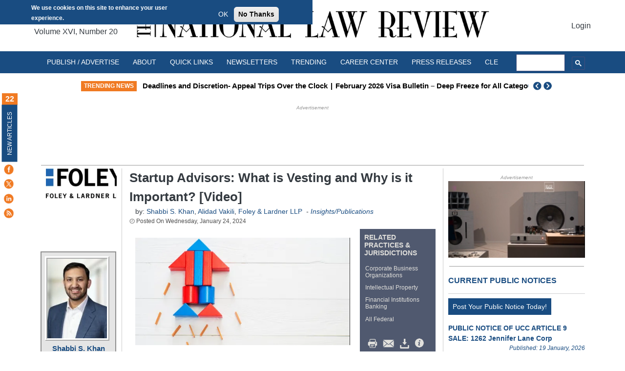

--- FILE ---
content_type: text/html; charset=UTF-8
request_url: https://natlawreview.com/article/startup-advisors-what-vesting-and-why-it-important-podcast
body_size: 55103
content:
<!DOCTYPE html>
<html lang="en" dir="ltr" prefix="og: https://ogp.me/ns#">
  <head>

  <meta charset="utf-8" />
<script>window.dataLayer=window.dataLayer||[];window.dataLayer.push({userLoggedIn:false});</script>
<script>(function(w,d,s,l,i){w[l]=w[l]||[];w[l].push({'gtm.start':
new Date().getTime(),event:'gtm.js'});var f=d.getElementsByTagName(s)[0],
j=d.createElement(s),dl=l!='dataLayer'?'&amp;l='+l:'';j.async=true;j.src=
'https://www.googletagmanager.com/gtm.js?id='+i+dl;f.parentNode.insertBefore(j,f);
})(window,document,'script','dataLayer','GTM-N9MLCBR');
</script>
<meta name="description" content="Discussion on why vesting is important for startup advisors for questions such as entity formation, intellectual property protection, financing, and much more" />
<link rel="canonical" href="https://natlawreview.com/article/startup-advisors-what-vesting-and-why-it-important-podcast" />
<meta property="og:site_name" content="The National Law Review" />
<meta property="og:type" content="article" />
<meta property="og:url" content="https://natlawreview.com/article/startup-advisors-what-vesting-and-why-it-important-podcast" />
<meta property="og:title" content="Startup Advisors: What is Vesting and Why is it Important? [Video]" />
<meta property="og:description" content="Foley’s Startup Advisors answer questions that entrepreneurs need to know for their startup venture. We will be addressing questions startups regularly face – including entity formation, intellectual property protection, financing, and much more. In this video we discuss vesting and why it is important." />
<meta property="og:image" content="https://natlawreview.com/sites/default/files/styles/article_image/public/2024-01/business%20entrepreneur%20startup%20success%20takeoff%20launch%20goal%20upward%20growth%20rocket%20side.jpg.webp?itok=awzoVrjT" />
<meta property="og:image:url" content="https://natlawreview.com/sites/default/files/styles/article_image/public/2024-01/business%20entrepreneur%20startup%20success%20takeoff%20launch%20goal%20upward%20growth%20rocket%20side.jpg.webp?itok=awzoVrjT" />
<meta name="Generator" content="Drupal 9 (https://www.drupal.org)" />
<meta name="MobileOptimized" content="width" />
<meta name="HandheldFriendly" content="true" />
<meta name="viewport" content="width=device-width, initial-scale=1, shrink-to-fit=no" />
<style>div#sliding-popup, div#sliding-popup .eu-cookie-withdraw-banner, .eu-cookie-withdraw-tab {background: #194c81} div#sliding-popup.eu-cookie-withdraw-wrapper { background: transparent; } #sliding-popup h1, #sliding-popup h2, #sliding-popup h3, #sliding-popup p, #sliding-popup label, #sliding-popup div, .eu-cookie-compliance-more-button, .eu-cookie-compliance-secondary-button, .eu-cookie-withdraw-tab { color: #ffffff;} .eu-cookie-withdraw-tab { border-color: #ffffff;}#sliding-popup.sliding-popup-top { position: fixed; }</style>
<meta http-equiv="x-ua-compatible" content="ie=edge" /><script type="text/javascript">(window.NREUM||(NREUM={})).init={privacy:{cookies_enabled:true},ajax:{deny_list:["bam.nr-data.net"]},feature_flags:["soft_nav"],distributed_tracing:{enabled:true}};(window.NREUM||(NREUM={})).loader_config={agentID:"1134391574",accountID:"4227309",trustKey:"66686",xpid:"UAQFVlVTARABVFVXAwEPVlYG",licenseKey:"NRJS-e6ca993ad35eb1b0207",applicationID:"1045408027",browserID:"1134391574"};;/*! For license information please see nr-loader-spa-1.308.0.min.js.LICENSE.txt */
(()=>{var e,t,r={384:(e,t,r)=>{"use strict";r.d(t,{NT:()=>a,US:()=>u,Zm:()=>o,bQ:()=>d,dV:()=>c,pV:()=>l});var n=r(6154),i=r(1863),s=r(1910);const a={beacon:"bam.nr-data.net",errorBeacon:"bam.nr-data.net"};function o(){return n.gm.NREUM||(n.gm.NREUM={}),void 0===n.gm.newrelic&&(n.gm.newrelic=n.gm.NREUM),n.gm.NREUM}function c(){let e=o();return e.o||(e.o={ST:n.gm.setTimeout,SI:n.gm.setImmediate||n.gm.setInterval,CT:n.gm.clearTimeout,XHR:n.gm.XMLHttpRequest,REQ:n.gm.Request,EV:n.gm.Event,PR:n.gm.Promise,MO:n.gm.MutationObserver,FETCH:n.gm.fetch,WS:n.gm.WebSocket},(0,s.i)(...Object.values(e.o))),e}function d(e,t){let r=o();r.initializedAgents??={},t.initializedAt={ms:(0,i.t)(),date:new Date},r.initializedAgents[e]=t}function u(e,t){o()[e]=t}function l(){return function(){let e=o();const t=e.info||{};e.info={beacon:a.beacon,errorBeacon:a.errorBeacon,...t}}(),function(){let e=o();const t=e.init||{};e.init={...t}}(),c(),function(){let e=o();const t=e.loader_config||{};e.loader_config={...t}}(),o()}},782:(e,t,r)=>{"use strict";r.d(t,{T:()=>n});const n=r(860).K7.pageViewTiming},860:(e,t,r)=>{"use strict";r.d(t,{$J:()=>u,K7:()=>c,P3:()=>d,XX:()=>i,Yy:()=>o,df:()=>s,qY:()=>n,v4:()=>a});const n="events",i="jserrors",s="browser/blobs",a="rum",o="browser/logs",c={ajax:"ajax",genericEvents:"generic_events",jserrors:i,logging:"logging",metrics:"metrics",pageAction:"page_action",pageViewEvent:"page_view_event",pageViewTiming:"page_view_timing",sessionReplay:"session_replay",sessionTrace:"session_trace",softNav:"soft_navigations",spa:"spa"},d={[c.pageViewEvent]:1,[c.pageViewTiming]:2,[c.metrics]:3,[c.jserrors]:4,[c.spa]:5,[c.ajax]:6,[c.sessionTrace]:7,[c.softNav]:8,[c.sessionReplay]:9,[c.logging]:10,[c.genericEvents]:11},u={[c.pageViewEvent]:a,[c.pageViewTiming]:n,[c.ajax]:n,[c.spa]:n,[c.softNav]:n,[c.metrics]:i,[c.jserrors]:i,[c.sessionTrace]:s,[c.sessionReplay]:s,[c.logging]:o,[c.genericEvents]:"ins"}},944:(e,t,r)=>{"use strict";r.d(t,{R:()=>i});var n=r(3241);function i(e,t){"function"==typeof console.debug&&(console.debug("New Relic Warning: https://github.com/newrelic/newrelic-browser-agent/blob/main/docs/warning-codes.md#".concat(e),t),(0,n.W)({agentIdentifier:null,drained:null,type:"data",name:"warn",feature:"warn",data:{code:e,secondary:t}}))}},993:(e,t,r)=>{"use strict";r.d(t,{A$:()=>s,ET:()=>a,TZ:()=>o,p_:()=>i});var n=r(860);const i={ERROR:"ERROR",WARN:"WARN",INFO:"INFO",DEBUG:"DEBUG",TRACE:"TRACE"},s={OFF:0,ERROR:1,WARN:2,INFO:3,DEBUG:4,TRACE:5},a="log",o=n.K7.logging},1541:(e,t,r)=>{"use strict";r.d(t,{U:()=>i,f:()=>n});const n={MFE:"MFE",BA:"BA"};function i(e,t){if(2!==t?.harvestEndpointVersion)return{};const r=t.agentRef.runtime.appMetadata.agents[0].entityGuid;return e?{"source.id":e.id,"source.name":e.name,"source.type":e.type,"parent.id":e.parent?.id||r,"parent.type":e.parent?.type||n.BA}:{"entity.guid":r,appId:t.agentRef.info.applicationID}}},1687:(e,t,r)=>{"use strict";r.d(t,{Ak:()=>d,Ze:()=>h,x3:()=>u});var n=r(3241),i=r(7836),s=r(3606),a=r(860),o=r(2646);const c={};function d(e,t){const r={staged:!1,priority:a.P3[t]||0};l(e),c[e].get(t)||c[e].set(t,r)}function u(e,t){e&&c[e]&&(c[e].get(t)&&c[e].delete(t),p(e,t,!1),c[e].size&&f(e))}function l(e){if(!e)throw new Error("agentIdentifier required");c[e]||(c[e]=new Map)}function h(e="",t="feature",r=!1){if(l(e),!e||!c[e].get(t)||r)return p(e,t);c[e].get(t).staged=!0,f(e)}function f(e){const t=Array.from(c[e]);t.every(([e,t])=>t.staged)&&(t.sort((e,t)=>e[1].priority-t[1].priority),t.forEach(([t])=>{c[e].delete(t),p(e,t)}))}function p(e,t,r=!0){const a=e?i.ee.get(e):i.ee,c=s.i.handlers;if(!a.aborted&&a.backlog&&c){if((0,n.W)({agentIdentifier:e,type:"lifecycle",name:"drain",feature:t}),r){const e=a.backlog[t],r=c[t];if(r){for(let t=0;e&&t<e.length;++t)g(e[t],r);Object.entries(r).forEach(([e,t])=>{Object.values(t||{}).forEach(t=>{t[0]?.on&&t[0]?.context()instanceof o.y&&t[0].on(e,t[1])})})}}a.isolatedBacklog||delete c[t],a.backlog[t]=null,a.emit("drain-"+t,[])}}function g(e,t){var r=e[1];Object.values(t[r]||{}).forEach(t=>{var r=e[0];if(t[0]===r){var n=t[1],i=e[3],s=e[2];n.apply(i,s)}})}},1738:(e,t,r)=>{"use strict";r.d(t,{U:()=>f,Y:()=>h});var n=r(3241),i=r(9908),s=r(1863),a=r(944),o=r(5701),c=r(3969),d=r(8362),u=r(860),l=r(4261);function h(e,t,r,s){const h=s||r;!h||h[e]&&h[e]!==d.d.prototype[e]||(h[e]=function(){(0,i.p)(c.xV,["API/"+e+"/called"],void 0,u.K7.metrics,r.ee),(0,n.W)({agentIdentifier:r.agentIdentifier,drained:!!o.B?.[r.agentIdentifier],type:"data",name:"api",feature:l.Pl+e,data:{}});try{return t.apply(this,arguments)}catch(e){(0,a.R)(23,e)}})}function f(e,t,r,n,a){const o=e.info;null===r?delete o.jsAttributes[t]:o.jsAttributes[t]=r,(a||null===r)&&(0,i.p)(l.Pl+n,[(0,s.t)(),t,r],void 0,"session",e.ee)}},1741:(e,t,r)=>{"use strict";r.d(t,{W:()=>s});var n=r(944),i=r(4261);class s{#e(e,...t){if(this[e]!==s.prototype[e])return this[e](...t);(0,n.R)(35,e)}addPageAction(e,t){return this.#e(i.hG,e,t)}register(e){return this.#e(i.eY,e)}recordCustomEvent(e,t){return this.#e(i.fF,e,t)}setPageViewName(e,t){return this.#e(i.Fw,e,t)}setCustomAttribute(e,t,r){return this.#e(i.cD,e,t,r)}noticeError(e,t){return this.#e(i.o5,e,t)}setUserId(e,t=!1){return this.#e(i.Dl,e,t)}setApplicationVersion(e){return this.#e(i.nb,e)}setErrorHandler(e){return this.#e(i.bt,e)}addRelease(e,t){return this.#e(i.k6,e,t)}log(e,t){return this.#e(i.$9,e,t)}start(){return this.#e(i.d3)}finished(e){return this.#e(i.BL,e)}recordReplay(){return this.#e(i.CH)}pauseReplay(){return this.#e(i.Tb)}addToTrace(e){return this.#e(i.U2,e)}setCurrentRouteName(e){return this.#e(i.PA,e)}interaction(e){return this.#e(i.dT,e)}wrapLogger(e,t,r){return this.#e(i.Wb,e,t,r)}measure(e,t){return this.#e(i.V1,e,t)}consent(e){return this.#e(i.Pv,e)}}},1863:(e,t,r)=>{"use strict";function n(){return Math.floor(performance.now())}r.d(t,{t:()=>n})},1910:(e,t,r)=>{"use strict";r.d(t,{i:()=>s});var n=r(944);const i=new Map;function s(...e){return e.every(e=>{if(i.has(e))return i.get(e);const t="function"==typeof e?e.toString():"",r=t.includes("[native code]"),s=t.includes("nrWrapper");return r||s||(0,n.R)(64,e?.name||t),i.set(e,r),r})}},2555:(e,t,r)=>{"use strict";r.d(t,{D:()=>o,f:()=>a});var n=r(384),i=r(8122);const s={beacon:n.NT.beacon,errorBeacon:n.NT.errorBeacon,licenseKey:void 0,applicationID:void 0,sa:void 0,queueTime:void 0,applicationTime:void 0,ttGuid:void 0,user:void 0,account:void 0,product:void 0,extra:void 0,jsAttributes:{},userAttributes:void 0,atts:void 0,transactionName:void 0,tNamePlain:void 0};function a(e){try{return!!e.licenseKey&&!!e.errorBeacon&&!!e.applicationID}catch(e){return!1}}const o=e=>(0,i.a)(e,s)},2614:(e,t,r)=>{"use strict";r.d(t,{BB:()=>a,H3:()=>n,g:()=>d,iL:()=>c,tS:()=>o,uh:()=>i,wk:()=>s});const n="NRBA",i="SESSION",s=144e5,a=18e5,o={STARTED:"session-started",PAUSE:"session-pause",RESET:"session-reset",RESUME:"session-resume",UPDATE:"session-update"},c={SAME_TAB:"same-tab",CROSS_TAB:"cross-tab"},d={OFF:0,FULL:1,ERROR:2}},2646:(e,t,r)=>{"use strict";r.d(t,{y:()=>n});class n{constructor(e){this.contextId=e}}},2843:(e,t,r)=>{"use strict";r.d(t,{G:()=>s,u:()=>i});var n=r(3878);function i(e,t=!1,r,i){(0,n.DD)("visibilitychange",function(){if(t)return void("hidden"===document.visibilityState&&e());e(document.visibilityState)},r,i)}function s(e,t,r){(0,n.sp)("pagehide",e,t,r)}},3241:(e,t,r)=>{"use strict";r.d(t,{W:()=>s});var n=r(6154);const i="newrelic";function s(e={}){try{n.gm.dispatchEvent(new CustomEvent(i,{detail:e}))}catch(e){}}},3304:(e,t,r)=>{"use strict";r.d(t,{A:()=>s});var n=r(7836);const i=()=>{const e=new WeakSet;return(t,r)=>{if("object"==typeof r&&null!==r){if(e.has(r))return;e.add(r)}return r}};function s(e){try{return JSON.stringify(e,i())??""}catch(e){try{n.ee.emit("internal-error",[e])}catch(e){}return""}}},3333:(e,t,r)=>{"use strict";r.d(t,{$v:()=>u,TZ:()=>n,Xh:()=>c,Zp:()=>i,kd:()=>d,mq:()=>o,nf:()=>a,qN:()=>s});const n=r(860).K7.genericEvents,i=["auxclick","click","copy","keydown","paste","scrollend"],s=["focus","blur"],a=4,o=1e3,c=2e3,d=["PageAction","UserAction","BrowserPerformance"],u={RESOURCES:"experimental.resources",REGISTER:"register"}},3434:(e,t,r)=>{"use strict";r.d(t,{Jt:()=>s,YM:()=>d});var n=r(7836),i=r(5607);const s="nr@original:".concat(i.W),a=50;var o=Object.prototype.hasOwnProperty,c=!1;function d(e,t){return e||(e=n.ee),r.inPlace=function(e,t,n,i,s){n||(n="");const a="-"===n.charAt(0);for(let o=0;o<t.length;o++){const c=t[o],d=e[c];l(d)||(e[c]=r(d,a?c+n:n,i,c,s))}},r.flag=s,r;function r(t,r,n,c,d){return l(t)?t:(r||(r=""),nrWrapper[s]=t,function(e,t,r){if(Object.defineProperty&&Object.keys)try{return Object.keys(e).forEach(function(r){Object.defineProperty(t,r,{get:function(){return e[r]},set:function(t){return e[r]=t,t}})}),t}catch(e){u([e],r)}for(var n in e)o.call(e,n)&&(t[n]=e[n])}(t,nrWrapper,e),nrWrapper);function nrWrapper(){var s,o,l,h;let f;try{o=this,s=[...arguments],l="function"==typeof n?n(s,o):n||{}}catch(t){u([t,"",[s,o,c],l],e)}i(r+"start",[s,o,c],l,d);const p=performance.now();let g;try{return h=t.apply(o,s),g=performance.now(),h}catch(e){throw g=performance.now(),i(r+"err",[s,o,e],l,d),f=e,f}finally{const e=g-p,t={start:p,end:g,duration:e,isLongTask:e>=a,methodName:c,thrownError:f};t.isLongTask&&i("long-task",[t,o],l,d),i(r+"end",[s,o,h],l,d)}}}function i(r,n,i,s){if(!c||t){var a=c;c=!0;try{e.emit(r,n,i,t,s)}catch(t){u([t,r,n,i],e)}c=a}}}function u(e,t){t||(t=n.ee);try{t.emit("internal-error",e)}catch(e){}}function l(e){return!(e&&"function"==typeof e&&e.apply&&!e[s])}},3606:(e,t,r)=>{"use strict";r.d(t,{i:()=>s});var n=r(9908);s.on=a;var i=s.handlers={};function s(e,t,r,s){a(s||n.d,i,e,t,r)}function a(e,t,r,i,s){s||(s="feature"),e||(e=n.d);var a=t[s]=t[s]||{};(a[r]=a[r]||[]).push([e,i])}},3738:(e,t,r)=>{"use strict";r.d(t,{He:()=>i,Kp:()=>o,Lc:()=>d,Rz:()=>u,TZ:()=>n,bD:()=>s,d3:()=>a,jx:()=>l,sl:()=>h,uP:()=>c});const n=r(860).K7.sessionTrace,i="bstResource",s="resource",a="-start",o="-end",c="fn"+a,d="fn"+o,u="pushState",l=1e3,h=3e4},3785:(e,t,r)=>{"use strict";r.d(t,{R:()=>c,b:()=>d});var n=r(9908),i=r(1863),s=r(860),a=r(3969),o=r(993);function c(e,t,r={},c=o.p_.INFO,d=!0,u,l=(0,i.t)()){(0,n.p)(a.xV,["API/logging/".concat(c.toLowerCase(),"/called")],void 0,s.K7.metrics,e),(0,n.p)(o.ET,[l,t,r,c,d,u],void 0,s.K7.logging,e)}function d(e){return"string"==typeof e&&Object.values(o.p_).some(t=>t===e.toUpperCase().trim())}},3878:(e,t,r)=>{"use strict";function n(e,t){return{capture:e,passive:!1,signal:t}}function i(e,t,r=!1,i){window.addEventListener(e,t,n(r,i))}function s(e,t,r=!1,i){document.addEventListener(e,t,n(r,i))}r.d(t,{DD:()=>s,jT:()=>n,sp:()=>i})},3962:(e,t,r)=>{"use strict";r.d(t,{AM:()=>a,O2:()=>l,OV:()=>s,Qu:()=>h,TZ:()=>c,ih:()=>f,pP:()=>o,t1:()=>u,tC:()=>i,wD:()=>d});var n=r(860);const i=["click","keydown","submit"],s="popstate",a="api",o="initialPageLoad",c=n.K7.softNav,d=5e3,u=500,l={INITIAL_PAGE_LOAD:"",ROUTE_CHANGE:1,UNSPECIFIED:2},h={INTERACTION:1,AJAX:2,CUSTOM_END:3,CUSTOM_TRACER:4},f={IP:"in progress",PF:"pending finish",FIN:"finished",CAN:"cancelled"}},3969:(e,t,r)=>{"use strict";r.d(t,{TZ:()=>n,XG:()=>o,rs:()=>i,xV:()=>a,z_:()=>s});const n=r(860).K7.metrics,i="sm",s="cm",a="storeSupportabilityMetrics",o="storeEventMetrics"},4234:(e,t,r)=>{"use strict";r.d(t,{W:()=>s});var n=r(7836),i=r(1687);class s{constructor(e,t){this.agentIdentifier=e,this.ee=n.ee.get(e),this.featureName=t,this.blocked=!1}deregisterDrain(){(0,i.x3)(this.agentIdentifier,this.featureName)}}},4261:(e,t,r)=>{"use strict";r.d(t,{$9:()=>u,BL:()=>c,CH:()=>p,Dl:()=>R,Fw:()=>w,PA:()=>v,Pl:()=>n,Pv:()=>A,Tb:()=>h,U2:()=>a,V1:()=>E,Wb:()=>T,bt:()=>y,cD:()=>b,d3:()=>x,dT:()=>d,eY:()=>g,fF:()=>f,hG:()=>s,hw:()=>i,k6:()=>o,nb:()=>m,o5:()=>l});const n="api-",i=n+"ixn-",s="addPageAction",a="addToTrace",o="addRelease",c="finished",d="interaction",u="log",l="noticeError",h="pauseReplay",f="recordCustomEvent",p="recordReplay",g="register",m="setApplicationVersion",v="setCurrentRouteName",b="setCustomAttribute",y="setErrorHandler",w="setPageViewName",R="setUserId",x="start",T="wrapLogger",E="measure",A="consent"},5205:(e,t,r)=>{"use strict";r.d(t,{j:()=>S});var n=r(384),i=r(1741);var s=r(2555),a=r(3333);const o=e=>{if(!e||"string"!=typeof e)return!1;try{document.createDocumentFragment().querySelector(e)}catch{return!1}return!0};var c=r(2614),d=r(944),u=r(8122);const l="[data-nr-mask]",h=e=>(0,u.a)(e,(()=>{const e={feature_flags:[],experimental:{allow_registered_children:!1,resources:!1},mask_selector:"*",block_selector:"[data-nr-block]",mask_input_options:{color:!1,date:!1,"datetime-local":!1,email:!1,month:!1,number:!1,range:!1,search:!1,tel:!1,text:!1,time:!1,url:!1,week:!1,textarea:!1,select:!1,password:!0}};return{ajax:{deny_list:void 0,block_internal:!0,enabled:!0,autoStart:!0},api:{get allow_registered_children(){return e.feature_flags.includes(a.$v.REGISTER)||e.experimental.allow_registered_children},set allow_registered_children(t){e.experimental.allow_registered_children=t},duplicate_registered_data:!1},browser_consent_mode:{enabled:!1},distributed_tracing:{enabled:void 0,exclude_newrelic_header:void 0,cors_use_newrelic_header:void 0,cors_use_tracecontext_headers:void 0,allowed_origins:void 0},get feature_flags(){return e.feature_flags},set feature_flags(t){e.feature_flags=t},generic_events:{enabled:!0,autoStart:!0},harvest:{interval:30},jserrors:{enabled:!0,autoStart:!0},logging:{enabled:!0,autoStart:!0},metrics:{enabled:!0,autoStart:!0},obfuscate:void 0,page_action:{enabled:!0},page_view_event:{enabled:!0,autoStart:!0},page_view_timing:{enabled:!0,autoStart:!0},performance:{capture_marks:!1,capture_measures:!1,capture_detail:!0,resources:{get enabled(){return e.feature_flags.includes(a.$v.RESOURCES)||e.experimental.resources},set enabled(t){e.experimental.resources=t},asset_types:[],first_party_domains:[],ignore_newrelic:!0}},privacy:{cookies_enabled:!0},proxy:{assets:void 0,beacon:void 0},session:{expiresMs:c.wk,inactiveMs:c.BB},session_replay:{autoStart:!0,enabled:!1,preload:!1,sampling_rate:10,error_sampling_rate:100,collect_fonts:!1,inline_images:!1,fix_stylesheets:!0,mask_all_inputs:!0,get mask_text_selector(){return e.mask_selector},set mask_text_selector(t){o(t)?e.mask_selector="".concat(t,",").concat(l):""===t||null===t?e.mask_selector=l:(0,d.R)(5,t)},get block_class(){return"nr-block"},get ignore_class(){return"nr-ignore"},get mask_text_class(){return"nr-mask"},get block_selector(){return e.block_selector},set block_selector(t){o(t)?e.block_selector+=",".concat(t):""!==t&&(0,d.R)(6,t)},get mask_input_options(){return e.mask_input_options},set mask_input_options(t){t&&"object"==typeof t?e.mask_input_options={...t,password:!0}:(0,d.R)(7,t)}},session_trace:{enabled:!0,autoStart:!0},soft_navigations:{enabled:!0,autoStart:!0},spa:{enabled:!0,autoStart:!0},ssl:void 0,user_actions:{enabled:!0,elementAttributes:["id","className","tagName","type"]}}})());var f=r(6154),p=r(9324);let g=0;const m={buildEnv:p.F3,distMethod:p.Xs,version:p.xv,originTime:f.WN},v={consented:!1},b={appMetadata:{},get consented(){return this.session?.state?.consent||v.consented},set consented(e){v.consented=e},customTransaction:void 0,denyList:void 0,disabled:!1,harvester:void 0,isolatedBacklog:!1,isRecording:!1,loaderType:void 0,maxBytes:3e4,obfuscator:void 0,onerror:void 0,ptid:void 0,releaseIds:{},session:void 0,timeKeeper:void 0,registeredEntities:[],jsAttributesMetadata:{bytes:0},get harvestCount(){return++g}},y=e=>{const t=(0,u.a)(e,b),r=Object.keys(m).reduce((e,t)=>(e[t]={value:m[t],writable:!1,configurable:!0,enumerable:!0},e),{});return Object.defineProperties(t,r)};var w=r(5701);const R=e=>{const t=e.startsWith("http");e+="/",r.p=t?e:"https://"+e};var x=r(7836),T=r(3241);const E={accountID:void 0,trustKey:void 0,agentID:void 0,licenseKey:void 0,applicationID:void 0,xpid:void 0},A=e=>(0,u.a)(e,E),_=new Set;function S(e,t={},r,a){let{init:o,info:c,loader_config:d,runtime:u={},exposed:l=!0}=t;if(!c){const e=(0,n.pV)();o=e.init,c=e.info,d=e.loader_config}e.init=h(o||{}),e.loader_config=A(d||{}),c.jsAttributes??={},f.bv&&(c.jsAttributes.isWorker=!0),e.info=(0,s.D)(c);const p=e.init,g=[c.beacon,c.errorBeacon];_.has(e.agentIdentifier)||(p.proxy.assets&&(R(p.proxy.assets),g.push(p.proxy.assets)),p.proxy.beacon&&g.push(p.proxy.beacon),e.beacons=[...g],function(e){const t=(0,n.pV)();Object.getOwnPropertyNames(i.W.prototype).forEach(r=>{const n=i.W.prototype[r];if("function"!=typeof n||"constructor"===n)return;let s=t[r];e[r]&&!1!==e.exposed&&"micro-agent"!==e.runtime?.loaderType&&(t[r]=(...t)=>{const n=e[r](...t);return s?s(...t):n})})}(e),(0,n.US)("activatedFeatures",w.B)),u.denyList=[...p.ajax.deny_list||[],...p.ajax.block_internal?g:[]],u.ptid=e.agentIdentifier,u.loaderType=r,e.runtime=y(u),_.has(e.agentIdentifier)||(e.ee=x.ee.get(e.agentIdentifier),e.exposed=l,(0,T.W)({agentIdentifier:e.agentIdentifier,drained:!!w.B?.[e.agentIdentifier],type:"lifecycle",name:"initialize",feature:void 0,data:e.config})),_.add(e.agentIdentifier)}},5270:(e,t,r)=>{"use strict";r.d(t,{Aw:()=>a,SR:()=>s,rF:()=>o});var n=r(384),i=r(7767);function s(e){return!!(0,n.dV)().o.MO&&(0,i.V)(e)&&!0===e?.session_trace.enabled}function a(e){return!0===e?.session_replay.preload&&s(e)}function o(e,t){try{if("string"==typeof t?.type){if("password"===t.type.toLowerCase())return"*".repeat(e?.length||0);if(void 0!==t?.dataset?.nrUnmask||t?.classList?.contains("nr-unmask"))return e}}catch(e){}return"string"==typeof e?e.replace(/[\S]/g,"*"):"*".repeat(e?.length||0)}},5289:(e,t,r)=>{"use strict";r.d(t,{GG:()=>a,Qr:()=>c,sB:()=>o});var n=r(3878),i=r(6389);function s(){return"undefined"==typeof document||"complete"===document.readyState}function a(e,t){if(s())return e();const r=(0,i.J)(e),a=setInterval(()=>{s()&&(clearInterval(a),r())},500);(0,n.sp)("load",r,t)}function o(e){if(s())return e();(0,n.DD)("DOMContentLoaded",e)}function c(e){if(s())return e();(0,n.sp)("popstate",e)}},5607:(e,t,r)=>{"use strict";r.d(t,{W:()=>n});const n=(0,r(9566).bz)()},5701:(e,t,r)=>{"use strict";r.d(t,{B:()=>s,t:()=>a});var n=r(3241);const i=new Set,s={};function a(e,t){const r=t.agentIdentifier;s[r]??={},e&&"object"==typeof e&&(i.has(r)||(t.ee.emit("rumresp",[e]),s[r]=e,i.add(r),(0,n.W)({agentIdentifier:r,loaded:!0,drained:!0,type:"lifecycle",name:"load",feature:void 0,data:e})))}},6154:(e,t,r)=>{"use strict";r.d(t,{OF:()=>d,RI:()=>i,WN:()=>h,bv:()=>s,eN:()=>f,gm:()=>a,lR:()=>l,m:()=>c,mw:()=>o,sb:()=>u});var n=r(1863);const i="undefined"!=typeof window&&!!window.document,s="undefined"!=typeof WorkerGlobalScope&&("undefined"!=typeof self&&self instanceof WorkerGlobalScope&&self.navigator instanceof WorkerNavigator||"undefined"!=typeof globalThis&&globalThis instanceof WorkerGlobalScope&&globalThis.navigator instanceof WorkerNavigator),a=i?window:"undefined"!=typeof WorkerGlobalScope&&("undefined"!=typeof self&&self instanceof WorkerGlobalScope&&self||"undefined"!=typeof globalThis&&globalThis instanceof WorkerGlobalScope&&globalThis),o=Boolean("hidden"===a?.document?.visibilityState),c=""+a?.location,d=/iPad|iPhone|iPod/.test(a.navigator?.userAgent),u=d&&"undefined"==typeof SharedWorker,l=(()=>{const e=a.navigator?.userAgent?.match(/Firefox[/\s](\d+\.\d+)/);return Array.isArray(e)&&e.length>=2?+e[1]:0})(),h=Date.now()-(0,n.t)(),f=()=>"undefined"!=typeof PerformanceNavigationTiming&&a?.performance?.getEntriesByType("navigation")?.[0]?.responseStart},6344:(e,t,r)=>{"use strict";r.d(t,{BB:()=>u,Qb:()=>l,TZ:()=>i,Ug:()=>a,Vh:()=>s,_s:()=>o,bc:()=>d,yP:()=>c});var n=r(2614);const i=r(860).K7.sessionReplay,s="errorDuringReplay",a=.12,o={DomContentLoaded:0,Load:1,FullSnapshot:2,IncrementalSnapshot:3,Meta:4,Custom:5},c={[n.g.ERROR]:15e3,[n.g.FULL]:3e5,[n.g.OFF]:0},d={RESET:{message:"Session was reset",sm:"Reset"},IMPORT:{message:"Recorder failed to import",sm:"Import"},TOO_MANY:{message:"429: Too Many Requests",sm:"Too-Many"},TOO_BIG:{message:"Payload was too large",sm:"Too-Big"},CROSS_TAB:{message:"Session Entity was set to OFF on another tab",sm:"Cross-Tab"},ENTITLEMENTS:{message:"Session Replay is not allowed and will not be started",sm:"Entitlement"}},u=5e3,l={API:"api",RESUME:"resume",SWITCH_TO_FULL:"switchToFull",INITIALIZE:"initialize",PRELOAD:"preload"}},6389:(e,t,r)=>{"use strict";function n(e,t=500,r={}){const n=r?.leading||!1;let i;return(...r)=>{n&&void 0===i&&(e.apply(this,r),i=setTimeout(()=>{i=clearTimeout(i)},t)),n||(clearTimeout(i),i=setTimeout(()=>{e.apply(this,r)},t))}}function i(e){let t=!1;return(...r)=>{t||(t=!0,e.apply(this,r))}}r.d(t,{J:()=>i,s:()=>n})},6630:(e,t,r)=>{"use strict";r.d(t,{T:()=>n});const n=r(860).K7.pageViewEvent},6774:(e,t,r)=>{"use strict";r.d(t,{T:()=>n});const n=r(860).K7.jserrors},7295:(e,t,r)=>{"use strict";r.d(t,{Xv:()=>a,gX:()=>i,iW:()=>s});var n=[];function i(e){if(!e||s(e))return!1;if(0===n.length)return!0;if("*"===n[0].hostname)return!1;for(var t=0;t<n.length;t++){var r=n[t];if(r.hostname.test(e.hostname)&&r.pathname.test(e.pathname))return!1}return!0}function s(e){return void 0===e.hostname}function a(e){if(n=[],e&&e.length)for(var t=0;t<e.length;t++){let r=e[t];if(!r)continue;if("*"===r)return void(n=[{hostname:"*"}]);0===r.indexOf("http://")?r=r.substring(7):0===r.indexOf("https://")&&(r=r.substring(8));const i=r.indexOf("/");let s,a;i>0?(s=r.substring(0,i),a=r.substring(i)):(s=r,a="*");let[c]=s.split(":");n.push({hostname:o(c),pathname:o(a,!0)})}}function o(e,t=!1){const r=e.replace(/[.+?^${}()|[\]\\]/g,e=>"\\"+e).replace(/\*/g,".*?");return new RegExp((t?"^":"")+r+"$")}},7485:(e,t,r)=>{"use strict";r.d(t,{D:()=>i});var n=r(6154);function i(e){if(0===(e||"").indexOf("data:"))return{protocol:"data"};try{const t=new URL(e,location.href),r={port:t.port,hostname:t.hostname,pathname:t.pathname,search:t.search,protocol:t.protocol.slice(0,t.protocol.indexOf(":")),sameOrigin:t.protocol===n.gm?.location?.protocol&&t.host===n.gm?.location?.host};return r.port&&""!==r.port||("http:"===t.protocol&&(r.port="80"),"https:"===t.protocol&&(r.port="443")),r.pathname&&""!==r.pathname?r.pathname.startsWith("/")||(r.pathname="/".concat(r.pathname)):r.pathname="/",r}catch(e){return{}}}},7699:(e,t,r)=>{"use strict";r.d(t,{It:()=>s,KC:()=>o,No:()=>i,qh:()=>a});var n=r(860);const i=16e3,s=1e6,a="SESSION_ERROR",o={[n.K7.logging]:!0,[n.K7.genericEvents]:!1,[n.K7.jserrors]:!1,[n.K7.ajax]:!1}},7767:(e,t,r)=>{"use strict";r.d(t,{V:()=>i});var n=r(6154);const i=e=>n.RI&&!0===e?.privacy.cookies_enabled},7836:(e,t,r)=>{"use strict";r.d(t,{P:()=>o,ee:()=>c});var n=r(384),i=r(8990),s=r(2646),a=r(5607);const o="nr@context:".concat(a.W),c=function e(t,r){var n={},a={},u={},l=!1;try{l=16===r.length&&d.initializedAgents?.[r]?.runtime.isolatedBacklog}catch(e){}var h={on:p,addEventListener:p,removeEventListener:function(e,t){var r=n[e];if(!r)return;for(var i=0;i<r.length;i++)r[i]===t&&r.splice(i,1)},emit:function(e,r,n,i,s){!1!==s&&(s=!0);if(c.aborted&&!i)return;t&&s&&t.emit(e,r,n);var o=f(n);g(e).forEach(e=>{e.apply(o,r)});var d=v()[a[e]];d&&d.push([h,e,r,o]);return o},get:m,listeners:g,context:f,buffer:function(e,t){const r=v();if(t=t||"feature",h.aborted)return;Object.entries(e||{}).forEach(([e,n])=>{a[n]=t,t in r||(r[t]=[])})},abort:function(){h._aborted=!0,Object.keys(h.backlog).forEach(e=>{delete h.backlog[e]})},isBuffering:function(e){return!!v()[a[e]]},debugId:r,backlog:l?{}:t&&"object"==typeof t.backlog?t.backlog:{},isolatedBacklog:l};return Object.defineProperty(h,"aborted",{get:()=>{let e=h._aborted||!1;return e||(t&&(e=t.aborted),e)}}),h;function f(e){return e&&e instanceof s.y?e:e?(0,i.I)(e,o,()=>new s.y(o)):new s.y(o)}function p(e,t){n[e]=g(e).concat(t)}function g(e){return n[e]||[]}function m(t){return u[t]=u[t]||e(h,t)}function v(){return h.backlog}}(void 0,"globalEE"),d=(0,n.Zm)();d.ee||(d.ee=c)},8122:(e,t,r)=>{"use strict";r.d(t,{a:()=>i});var n=r(944);function i(e,t){try{if(!e||"object"!=typeof e)return(0,n.R)(3);if(!t||"object"!=typeof t)return(0,n.R)(4);const r=Object.create(Object.getPrototypeOf(t),Object.getOwnPropertyDescriptors(t)),s=0===Object.keys(r).length?e:r;for(let a in s)if(void 0!==e[a])try{if(null===e[a]){r[a]=null;continue}Array.isArray(e[a])&&Array.isArray(t[a])?r[a]=Array.from(new Set([...e[a],...t[a]])):"object"==typeof e[a]&&"object"==typeof t[a]?r[a]=i(e[a],t[a]):r[a]=e[a]}catch(e){r[a]||(0,n.R)(1,e)}return r}catch(e){(0,n.R)(2,e)}}},8139:(e,t,r)=>{"use strict";r.d(t,{u:()=>h});var n=r(7836),i=r(3434),s=r(8990),a=r(6154);const o={},c=a.gm.XMLHttpRequest,d="addEventListener",u="removeEventListener",l="nr@wrapped:".concat(n.P);function h(e){var t=function(e){return(e||n.ee).get("events")}(e);if(o[t.debugId]++)return t;o[t.debugId]=1;var r=(0,i.YM)(t,!0);function h(e){r.inPlace(e,[d,u],"-",p)}function p(e,t){return e[1]}return"getPrototypeOf"in Object&&(a.RI&&f(document,h),c&&f(c.prototype,h),f(a.gm,h)),t.on(d+"-start",function(e,t){var n=e[1];if(null!==n&&("function"==typeof n||"object"==typeof n)&&"newrelic"!==e[0]){var i=(0,s.I)(n,l,function(){var e={object:function(){if("function"!=typeof n.handleEvent)return;return n.handleEvent.apply(n,arguments)},function:n}[typeof n];return e?r(e,"fn-",null,e.name||"anonymous"):n});this.wrapped=e[1]=i}}),t.on(u+"-start",function(e){e[1]=this.wrapped||e[1]}),t}function f(e,t,...r){let n=e;for(;"object"==typeof n&&!Object.prototype.hasOwnProperty.call(n,d);)n=Object.getPrototypeOf(n);n&&t(n,...r)}},8362:(e,t,r)=>{"use strict";r.d(t,{d:()=>s});var n=r(9566),i=r(1741);class s extends i.W{agentIdentifier=(0,n.LA)(16)}},8374:(e,t,r)=>{r.nc=(()=>{try{return document?.currentScript?.nonce}catch(e){}return""})()},8990:(e,t,r)=>{"use strict";r.d(t,{I:()=>i});var n=Object.prototype.hasOwnProperty;function i(e,t,r){if(n.call(e,t))return e[t];var i=r();if(Object.defineProperty&&Object.keys)try{return Object.defineProperty(e,t,{value:i,writable:!0,enumerable:!1}),i}catch(e){}return e[t]=i,i}},9119:(e,t,r)=>{"use strict";r.d(t,{L:()=>s});var n=/([^?#]*)[^#]*(#[^?]*|$).*/,i=/([^?#]*)().*/;function s(e,t){return e?e.replace(t?n:i,"$1$2"):e}},9300:(e,t,r)=>{"use strict";r.d(t,{T:()=>n});const n=r(860).K7.ajax},9324:(e,t,r)=>{"use strict";r.d(t,{AJ:()=>a,F3:()=>i,Xs:()=>s,Yq:()=>o,xv:()=>n});const n="1.308.0",i="PROD",s="CDN",a="@newrelic/rrweb",o="1.0.1"},9566:(e,t,r)=>{"use strict";r.d(t,{LA:()=>o,ZF:()=>c,bz:()=>a,el:()=>d});var n=r(6154);const i="xxxxxxxx-xxxx-4xxx-yxxx-xxxxxxxxxxxx";function s(e,t){return e?15&e[t]:16*Math.random()|0}function a(){const e=n.gm?.crypto||n.gm?.msCrypto;let t,r=0;return e&&e.getRandomValues&&(t=e.getRandomValues(new Uint8Array(30))),i.split("").map(e=>"x"===e?s(t,r++).toString(16):"y"===e?(3&s()|8).toString(16):e).join("")}function o(e){const t=n.gm?.crypto||n.gm?.msCrypto;let r,i=0;t&&t.getRandomValues&&(r=t.getRandomValues(new Uint8Array(e)));const a=[];for(var o=0;o<e;o++)a.push(s(r,i++).toString(16));return a.join("")}function c(){return o(16)}function d(){return o(32)}},9908:(e,t,r)=>{"use strict";r.d(t,{d:()=>n,p:()=>i});var n=r(7836).ee.get("handle");function i(e,t,r,i,s){s?(s.buffer([e],i),s.emit(e,t,r)):(n.buffer([e],i),n.emit(e,t,r))}}},n={};function i(e){var t=n[e];if(void 0!==t)return t.exports;var s=n[e]={exports:{}};return r[e](s,s.exports,i),s.exports}i.m=r,i.d=(e,t)=>{for(var r in t)i.o(t,r)&&!i.o(e,r)&&Object.defineProperty(e,r,{enumerable:!0,get:t[r]})},i.f={},i.e=e=>Promise.all(Object.keys(i.f).reduce((t,r)=>(i.f[r](e,t),t),[])),i.u=e=>({212:"nr-spa-compressor",249:"nr-spa-recorder",478:"nr-spa"}[e]+"-1.308.0.min.js"),i.o=(e,t)=>Object.prototype.hasOwnProperty.call(e,t),e={},t="NRBA-1.308.0.PROD:",i.l=(r,n,s,a)=>{if(e[r])e[r].push(n);else{var o,c;if(void 0!==s)for(var d=document.getElementsByTagName("script"),u=0;u<d.length;u++){var l=d[u];if(l.getAttribute("src")==r||l.getAttribute("data-webpack")==t+s){o=l;break}}if(!o){c=!0;var h={478:"sha512-RSfSVnmHk59T/uIPbdSE0LPeqcEdF4/+XhfJdBuccH5rYMOEZDhFdtnh6X6nJk7hGpzHd9Ujhsy7lZEz/ORYCQ==",249:"sha512-ehJXhmntm85NSqW4MkhfQqmeKFulra3klDyY0OPDUE+sQ3GokHlPh1pmAzuNy//3j4ac6lzIbmXLvGQBMYmrkg==",212:"sha512-B9h4CR46ndKRgMBcK+j67uSR2RCnJfGefU+A7FrgR/k42ovXy5x/MAVFiSvFxuVeEk/pNLgvYGMp1cBSK/G6Fg=="};(o=document.createElement("script")).charset="utf-8",i.nc&&o.setAttribute("nonce",i.nc),o.setAttribute("data-webpack",t+s),o.src=r,0!==o.src.indexOf(window.location.origin+"/")&&(o.crossOrigin="anonymous"),h[a]&&(o.integrity=h[a])}e[r]=[n];var f=(t,n)=>{o.onerror=o.onload=null,clearTimeout(p);var i=e[r];if(delete e[r],o.parentNode&&o.parentNode.removeChild(o),i&&i.forEach(e=>e(n)),t)return t(n)},p=setTimeout(f.bind(null,void 0,{type:"timeout",target:o}),12e4);o.onerror=f.bind(null,o.onerror),o.onload=f.bind(null,o.onload),c&&document.head.appendChild(o)}},i.r=e=>{"undefined"!=typeof Symbol&&Symbol.toStringTag&&Object.defineProperty(e,Symbol.toStringTag,{value:"Module"}),Object.defineProperty(e,"__esModule",{value:!0})},i.p="https://js-agent.newrelic.com/",(()=>{var e={38:0,788:0};i.f.j=(t,r)=>{var n=i.o(e,t)?e[t]:void 0;if(0!==n)if(n)r.push(n[2]);else{var s=new Promise((r,i)=>n=e[t]=[r,i]);r.push(n[2]=s);var a=i.p+i.u(t),o=new Error;i.l(a,r=>{if(i.o(e,t)&&(0!==(n=e[t])&&(e[t]=void 0),n)){var s=r&&("load"===r.type?"missing":r.type),a=r&&r.target&&r.target.src;o.message="Loading chunk "+t+" failed: ("+s+": "+a+")",o.name="ChunkLoadError",o.type=s,o.request=a,n[1](o)}},"chunk-"+t,t)}};var t=(t,r)=>{var n,s,[a,o,c]=r,d=0;if(a.some(t=>0!==e[t])){for(n in o)i.o(o,n)&&(i.m[n]=o[n]);if(c)c(i)}for(t&&t(r);d<a.length;d++)s=a[d],i.o(e,s)&&e[s]&&e[s][0](),e[s]=0},r=self["webpackChunk:NRBA-1.308.0.PROD"]=self["webpackChunk:NRBA-1.308.0.PROD"]||[];r.forEach(t.bind(null,0)),r.push=t.bind(null,r.push.bind(r))})(),(()=>{"use strict";i(8374);var e=i(8362),t=i(860);const r=Object.values(t.K7);var n=i(5205);var s=i(9908),a=i(1863),o=i(4261),c=i(1738);var d=i(1687),u=i(4234),l=i(5289),h=i(6154),f=i(944),p=i(5270),g=i(7767),m=i(6389),v=i(7699);class b extends u.W{constructor(e,t){super(e.agentIdentifier,t),this.agentRef=e,this.abortHandler=void 0,this.featAggregate=void 0,this.loadedSuccessfully=void 0,this.onAggregateImported=new Promise(e=>{this.loadedSuccessfully=e}),this.deferred=Promise.resolve(),!1===e.init[this.featureName].autoStart?this.deferred=new Promise((t,r)=>{this.ee.on("manual-start-all",(0,m.J)(()=>{(0,d.Ak)(e.agentIdentifier,this.featureName),t()}))}):(0,d.Ak)(e.agentIdentifier,t)}importAggregator(e,t,r={}){if(this.featAggregate)return;const n=async()=>{let n;await this.deferred;try{if((0,g.V)(e.init)){const{setupAgentSession:t}=await i.e(478).then(i.bind(i,8766));n=t(e)}}catch(e){(0,f.R)(20,e),this.ee.emit("internal-error",[e]),(0,s.p)(v.qh,[e],void 0,this.featureName,this.ee)}try{if(!this.#t(this.featureName,n,e.init))return(0,d.Ze)(this.agentIdentifier,this.featureName),void this.loadedSuccessfully(!1);const{Aggregate:i}=await t();this.featAggregate=new i(e,r),e.runtime.harvester.initializedAggregates.push(this.featAggregate),this.loadedSuccessfully(!0)}catch(e){(0,f.R)(34,e),this.abortHandler?.(),(0,d.Ze)(this.agentIdentifier,this.featureName,!0),this.loadedSuccessfully(!1),this.ee&&this.ee.abort()}};h.RI?(0,l.GG)(()=>n(),!0):n()}#t(e,r,n){if(this.blocked)return!1;switch(e){case t.K7.sessionReplay:return(0,p.SR)(n)&&!!r;case t.K7.sessionTrace:return!!r;default:return!0}}}var y=i(6630),w=i(2614),R=i(3241);class x extends b{static featureName=y.T;constructor(e){var t;super(e,y.T),this.setupInspectionEvents(e.agentIdentifier),t=e,(0,c.Y)(o.Fw,function(e,r){"string"==typeof e&&("/"!==e.charAt(0)&&(e="/"+e),t.runtime.customTransaction=(r||"http://custom.transaction")+e,(0,s.p)(o.Pl+o.Fw,[(0,a.t)()],void 0,void 0,t.ee))},t),this.importAggregator(e,()=>i.e(478).then(i.bind(i,2467)))}setupInspectionEvents(e){const t=(t,r)=>{t&&(0,R.W)({agentIdentifier:e,timeStamp:t.timeStamp,loaded:"complete"===t.target.readyState,type:"window",name:r,data:t.target.location+""})};(0,l.sB)(e=>{t(e,"DOMContentLoaded")}),(0,l.GG)(e=>{t(e,"load")}),(0,l.Qr)(e=>{t(e,"navigate")}),this.ee.on(w.tS.UPDATE,(t,r)=>{(0,R.W)({agentIdentifier:e,type:"lifecycle",name:"session",data:r})})}}var T=i(384);class E extends e.d{constructor(e){var t;(super(),h.gm)?(this.features={},(0,T.bQ)(this.agentIdentifier,this),this.desiredFeatures=new Set(e.features||[]),this.desiredFeatures.add(x),(0,n.j)(this,e,e.loaderType||"agent"),t=this,(0,c.Y)(o.cD,function(e,r,n=!1){if("string"==typeof e){if(["string","number","boolean"].includes(typeof r)||null===r)return(0,c.U)(t,e,r,o.cD,n);(0,f.R)(40,typeof r)}else(0,f.R)(39,typeof e)},t),function(e){(0,c.Y)(o.Dl,function(t,r=!1){if("string"!=typeof t&&null!==t)return void(0,f.R)(41,typeof t);const n=e.info.jsAttributes["enduser.id"];r&&null!=n&&n!==t?(0,s.p)(o.Pl+"setUserIdAndResetSession",[t],void 0,"session",e.ee):(0,c.U)(e,"enduser.id",t,o.Dl,!0)},e)}(this),function(e){(0,c.Y)(o.nb,function(t){if("string"==typeof t||null===t)return(0,c.U)(e,"application.version",t,o.nb,!1);(0,f.R)(42,typeof t)},e)}(this),function(e){(0,c.Y)(o.d3,function(){e.ee.emit("manual-start-all")},e)}(this),function(e){(0,c.Y)(o.Pv,function(t=!0){if("boolean"==typeof t){if((0,s.p)(o.Pl+o.Pv,[t],void 0,"session",e.ee),e.runtime.consented=t,t){const t=e.features.page_view_event;t.onAggregateImported.then(e=>{const r=t.featAggregate;e&&!r.sentRum&&r.sendRum()})}}else(0,f.R)(65,typeof t)},e)}(this),this.run()):(0,f.R)(21)}get config(){return{info:this.info,init:this.init,loader_config:this.loader_config,runtime:this.runtime}}get api(){return this}run(){try{const e=function(e){const t={};return r.forEach(r=>{t[r]=!!e[r]?.enabled}),t}(this.init),n=[...this.desiredFeatures];n.sort((e,r)=>t.P3[e.featureName]-t.P3[r.featureName]),n.forEach(r=>{if(!e[r.featureName]&&r.featureName!==t.K7.pageViewEvent)return;if(r.featureName===t.K7.spa)return void(0,f.R)(67);const n=function(e){switch(e){case t.K7.ajax:return[t.K7.jserrors];case t.K7.sessionTrace:return[t.K7.ajax,t.K7.pageViewEvent];case t.K7.sessionReplay:return[t.K7.sessionTrace];case t.K7.pageViewTiming:return[t.K7.pageViewEvent];default:return[]}}(r.featureName).filter(e=>!(e in this.features));n.length>0&&(0,f.R)(36,{targetFeature:r.featureName,missingDependencies:n}),this.features[r.featureName]=new r(this)})}catch(e){(0,f.R)(22,e);for(const e in this.features)this.features[e].abortHandler?.();const t=(0,T.Zm)();delete t.initializedAgents[this.agentIdentifier]?.features,delete this.sharedAggregator;return t.ee.get(this.agentIdentifier).abort(),!1}}}var A=i(2843),_=i(782);class S extends b{static featureName=_.T;constructor(e){super(e,_.T),h.RI&&((0,A.u)(()=>(0,s.p)("docHidden",[(0,a.t)()],void 0,_.T,this.ee),!0),(0,A.G)(()=>(0,s.p)("winPagehide",[(0,a.t)()],void 0,_.T,this.ee)),this.importAggregator(e,()=>i.e(478).then(i.bind(i,9917))))}}var O=i(3969);class I extends b{static featureName=O.TZ;constructor(e){super(e,O.TZ),h.RI&&document.addEventListener("securitypolicyviolation",e=>{(0,s.p)(O.xV,["Generic/CSPViolation/Detected"],void 0,this.featureName,this.ee)}),this.importAggregator(e,()=>i.e(478).then(i.bind(i,6555)))}}var N=i(6774),P=i(3878),k=i(3304);class D{constructor(e,t,r,n,i){this.name="UncaughtError",this.message="string"==typeof e?e:(0,k.A)(e),this.sourceURL=t,this.line=r,this.column=n,this.__newrelic=i}}function C(e){return M(e)?e:new D(void 0!==e?.message?e.message:e,e?.filename||e?.sourceURL,e?.lineno||e?.line,e?.colno||e?.col,e?.__newrelic,e?.cause)}function j(e){const t="Unhandled Promise Rejection: ";if(!e?.reason)return;if(M(e.reason)){try{e.reason.message.startsWith(t)||(e.reason.message=t+e.reason.message)}catch(e){}return C(e.reason)}const r=C(e.reason);return(r.message||"").startsWith(t)||(r.message=t+r.message),r}function L(e){if(e.error instanceof SyntaxError&&!/:\d+$/.test(e.error.stack?.trim())){const t=new D(e.message,e.filename,e.lineno,e.colno,e.error.__newrelic,e.cause);return t.name=SyntaxError.name,t}return M(e.error)?e.error:C(e)}function M(e){return e instanceof Error&&!!e.stack}function H(e,r,n,i,o=(0,a.t)()){"string"==typeof e&&(e=new Error(e)),(0,s.p)("err",[e,o,!1,r,n.runtime.isRecording,void 0,i],void 0,t.K7.jserrors,n.ee),(0,s.p)("uaErr",[],void 0,t.K7.genericEvents,n.ee)}var B=i(1541),K=i(993),W=i(3785);function U(e,{customAttributes:t={},level:r=K.p_.INFO}={},n,i,s=(0,a.t)()){(0,W.R)(n.ee,e,t,r,!1,i,s)}function F(e,r,n,i,c=(0,a.t)()){(0,s.p)(o.Pl+o.hG,[c,e,r,i],void 0,t.K7.genericEvents,n.ee)}function V(e,r,n,i,c=(0,a.t)()){const{start:d,end:u,customAttributes:l}=r||{},h={customAttributes:l||{}};if("object"!=typeof h.customAttributes||"string"!=typeof e||0===e.length)return void(0,f.R)(57);const p=(e,t)=>null==e?t:"number"==typeof e?e:e instanceof PerformanceMark?e.startTime:Number.NaN;if(h.start=p(d,0),h.end=p(u,c),Number.isNaN(h.start)||Number.isNaN(h.end))(0,f.R)(57);else{if(h.duration=h.end-h.start,!(h.duration<0))return(0,s.p)(o.Pl+o.V1,[h,e,i],void 0,t.K7.genericEvents,n.ee),h;(0,f.R)(58)}}function G(e,r={},n,i,c=(0,a.t)()){(0,s.p)(o.Pl+o.fF,[c,e,r,i],void 0,t.K7.genericEvents,n.ee)}function z(e){(0,c.Y)(o.eY,function(t){return Y(e,t)},e)}function Y(e,r,n){(0,f.R)(54,"newrelic.register"),r||={},r.type=B.f.MFE,r.licenseKey||=e.info.licenseKey,r.blocked=!1,r.parent=n||{},Array.isArray(r.tags)||(r.tags=[]);const i={};r.tags.forEach(e=>{"name"!==e&&"id"!==e&&(i["source.".concat(e)]=!0)}),r.isolated??=!0;let o=()=>{};const c=e.runtime.registeredEntities;if(!r.isolated){const e=c.find(({metadata:{target:{id:e}}})=>e===r.id&&!r.isolated);if(e)return e}const d=e=>{r.blocked=!0,o=e};function u(e){return"string"==typeof e&&!!e.trim()&&e.trim().length<501||"number"==typeof e}e.init.api.allow_registered_children||d((0,m.J)(()=>(0,f.R)(55))),u(r.id)&&u(r.name)||d((0,m.J)(()=>(0,f.R)(48,r)));const l={addPageAction:(t,n={})=>g(F,[t,{...i,...n},e],r),deregister:()=>{d((0,m.J)(()=>(0,f.R)(68)))},log:(t,n={})=>g(U,[t,{...n,customAttributes:{...i,...n.customAttributes||{}}},e],r),measure:(t,n={})=>g(V,[t,{...n,customAttributes:{...i,...n.customAttributes||{}}},e],r),noticeError:(t,n={})=>g(H,[t,{...i,...n},e],r),register:(t={})=>g(Y,[e,t],l.metadata.target),recordCustomEvent:(t,n={})=>g(G,[t,{...i,...n},e],r),setApplicationVersion:e=>p("application.version",e),setCustomAttribute:(e,t)=>p(e,t),setUserId:e=>p("enduser.id",e),metadata:{customAttributes:i,target:r}},h=()=>(r.blocked&&o(),r.blocked);h()||c.push(l);const p=(e,t)=>{h()||(i[e]=t)},g=(r,n,i)=>{if(h())return;const o=(0,a.t)();(0,s.p)(O.xV,["API/register/".concat(r.name,"/called")],void 0,t.K7.metrics,e.ee);try{if(e.init.api.duplicate_registered_data&&"register"!==r.name){let e=n;if(n[1]instanceof Object){const t={"child.id":i.id,"child.type":i.type};e="customAttributes"in n[1]?[n[0],{...n[1],customAttributes:{...n[1].customAttributes,...t}},...n.slice(2)]:[n[0],{...n[1],...t},...n.slice(2)]}r(...e,void 0,o)}return r(...n,i,o)}catch(e){(0,f.R)(50,e)}};return l}class Z extends b{static featureName=N.T;constructor(e){var t;super(e,N.T),t=e,(0,c.Y)(o.o5,(e,r)=>H(e,r,t),t),function(e){(0,c.Y)(o.bt,function(t){e.runtime.onerror=t},e)}(e),function(e){let t=0;(0,c.Y)(o.k6,function(e,r){++t>10||(this.runtime.releaseIds[e.slice(-200)]=(""+r).slice(-200))},e)}(e),z(e);try{this.removeOnAbort=new AbortController}catch(e){}this.ee.on("internal-error",(t,r)=>{this.abortHandler&&(0,s.p)("ierr",[C(t),(0,a.t)(),!0,{},e.runtime.isRecording,r],void 0,this.featureName,this.ee)}),h.gm.addEventListener("unhandledrejection",t=>{this.abortHandler&&(0,s.p)("err",[j(t),(0,a.t)(),!1,{unhandledPromiseRejection:1},e.runtime.isRecording],void 0,this.featureName,this.ee)},(0,P.jT)(!1,this.removeOnAbort?.signal)),h.gm.addEventListener("error",t=>{this.abortHandler&&(0,s.p)("err",[L(t),(0,a.t)(),!1,{},e.runtime.isRecording],void 0,this.featureName,this.ee)},(0,P.jT)(!1,this.removeOnAbort?.signal)),this.abortHandler=this.#r,this.importAggregator(e,()=>i.e(478).then(i.bind(i,2176)))}#r(){this.removeOnAbort?.abort(),this.abortHandler=void 0}}var q=i(8990);let X=1;function J(e){const t=typeof e;return!e||"object"!==t&&"function"!==t?-1:e===h.gm?0:(0,q.I)(e,"nr@id",function(){return X++})}function Q(e){if("string"==typeof e&&e.length)return e.length;if("object"==typeof e){if("undefined"!=typeof ArrayBuffer&&e instanceof ArrayBuffer&&e.byteLength)return e.byteLength;if("undefined"!=typeof Blob&&e instanceof Blob&&e.size)return e.size;if(!("undefined"!=typeof FormData&&e instanceof FormData))try{return(0,k.A)(e).length}catch(e){return}}}var ee=i(8139),te=i(7836),re=i(3434);const ne={},ie=["open","send"];function se(e){var t=e||te.ee;const r=function(e){return(e||te.ee).get("xhr")}(t);if(void 0===h.gm.XMLHttpRequest)return r;if(ne[r.debugId]++)return r;ne[r.debugId]=1,(0,ee.u)(t);var n=(0,re.YM)(r),i=h.gm.XMLHttpRequest,s=h.gm.MutationObserver,a=h.gm.Promise,o=h.gm.setInterval,c="readystatechange",d=["onload","onerror","onabort","onloadstart","onloadend","onprogress","ontimeout"],u=[],l=h.gm.XMLHttpRequest=function(e){const t=new i(e),s=r.context(t);try{r.emit("new-xhr",[t],s),t.addEventListener(c,(a=s,function(){var e=this;e.readyState>3&&!a.resolved&&(a.resolved=!0,r.emit("xhr-resolved",[],e)),n.inPlace(e,d,"fn-",y)}),(0,P.jT)(!1))}catch(e){(0,f.R)(15,e);try{r.emit("internal-error",[e])}catch(e){}}var a;return t};function p(e,t){n.inPlace(t,["onreadystatechange"],"fn-",y)}if(function(e,t){for(var r in e)t[r]=e[r]}(i,l),l.prototype=i.prototype,n.inPlace(l.prototype,ie,"-xhr-",y),r.on("send-xhr-start",function(e,t){p(e,t),function(e){u.push(e),s&&(g?g.then(b):o?o(b):(m=-m,v.data=m))}(t)}),r.on("open-xhr-start",p),s){var g=a&&a.resolve();if(!o&&!a){var m=1,v=document.createTextNode(m);new s(b).observe(v,{characterData:!0})}}else t.on("fn-end",function(e){e[0]&&e[0].type===c||b()});function b(){for(var e=0;e<u.length;e++)p(0,u[e]);u.length&&(u=[])}function y(e,t){return t}return r}var ae="fetch-",oe=ae+"body-",ce=["arrayBuffer","blob","json","text","formData"],de=h.gm.Request,ue=h.gm.Response,le="prototype";const he={};function fe(e){const t=function(e){return(e||te.ee).get("fetch")}(e);if(!(de&&ue&&h.gm.fetch))return t;if(he[t.debugId]++)return t;function r(e,r,n){var i=e[r];"function"==typeof i&&(e[r]=function(){var e,r=[...arguments],s={};t.emit(n+"before-start",[r],s),s[te.P]&&s[te.P].dt&&(e=s[te.P].dt);var a=i.apply(this,r);return t.emit(n+"start",[r,e],a),a.then(function(e){return t.emit(n+"end",[null,e],a),e},function(e){throw t.emit(n+"end",[e],a),e})})}return he[t.debugId]=1,ce.forEach(e=>{r(de[le],e,oe),r(ue[le],e,oe)}),r(h.gm,"fetch",ae),t.on(ae+"end",function(e,r){var n=this;if(r){var i=r.headers.get("content-length");null!==i&&(n.rxSize=i),t.emit(ae+"done",[null,r],n)}else t.emit(ae+"done",[e],n)}),t}var pe=i(7485),ge=i(9566);class me{constructor(e){this.agentRef=e}generateTracePayload(e){const t=this.agentRef.loader_config;if(!this.shouldGenerateTrace(e)||!t)return null;var r=(t.accountID||"").toString()||null,n=(t.agentID||"").toString()||null,i=(t.trustKey||"").toString()||null;if(!r||!n)return null;var s=(0,ge.ZF)(),a=(0,ge.el)(),o=Date.now(),c={spanId:s,traceId:a,timestamp:o};return(e.sameOrigin||this.isAllowedOrigin(e)&&this.useTraceContextHeadersForCors())&&(c.traceContextParentHeader=this.generateTraceContextParentHeader(s,a),c.traceContextStateHeader=this.generateTraceContextStateHeader(s,o,r,n,i)),(e.sameOrigin&&!this.excludeNewrelicHeader()||!e.sameOrigin&&this.isAllowedOrigin(e)&&this.useNewrelicHeaderForCors())&&(c.newrelicHeader=this.generateTraceHeader(s,a,o,r,n,i)),c}generateTraceContextParentHeader(e,t){return"00-"+t+"-"+e+"-01"}generateTraceContextStateHeader(e,t,r,n,i){return i+"@nr=0-1-"+r+"-"+n+"-"+e+"----"+t}generateTraceHeader(e,t,r,n,i,s){if(!("function"==typeof h.gm?.btoa))return null;var a={v:[0,1],d:{ty:"Browser",ac:n,ap:i,id:e,tr:t,ti:r}};return s&&n!==s&&(a.d.tk=s),btoa((0,k.A)(a))}shouldGenerateTrace(e){return this.agentRef.init?.distributed_tracing?.enabled&&this.isAllowedOrigin(e)}isAllowedOrigin(e){var t=!1;const r=this.agentRef.init?.distributed_tracing;if(e.sameOrigin)t=!0;else if(r?.allowed_origins instanceof Array)for(var n=0;n<r.allowed_origins.length;n++){var i=(0,pe.D)(r.allowed_origins[n]);if(e.hostname===i.hostname&&e.protocol===i.protocol&&e.port===i.port){t=!0;break}}return t}excludeNewrelicHeader(){var e=this.agentRef.init?.distributed_tracing;return!!e&&!!e.exclude_newrelic_header}useNewrelicHeaderForCors(){var e=this.agentRef.init?.distributed_tracing;return!!e&&!1!==e.cors_use_newrelic_header}useTraceContextHeadersForCors(){var e=this.agentRef.init?.distributed_tracing;return!!e&&!!e.cors_use_tracecontext_headers}}var ve=i(9300),be=i(7295);function ye(e){return"string"==typeof e?e:e instanceof(0,T.dV)().o.REQ?e.url:h.gm?.URL&&e instanceof URL?e.href:void 0}var we=["load","error","abort","timeout"],Re=we.length,xe=(0,T.dV)().o.REQ,Te=(0,T.dV)().o.XHR;const Ee="X-NewRelic-App-Data";class Ae extends b{static featureName=ve.T;constructor(e){super(e,ve.T),this.dt=new me(e),this.handler=(e,t,r,n)=>(0,s.p)(e,t,r,n,this.ee);try{const e={xmlhttprequest:"xhr",fetch:"fetch",beacon:"beacon"};h.gm?.performance?.getEntriesByType("resource").forEach(r=>{if(r.initiatorType in e&&0!==r.responseStatus){const n={status:r.responseStatus},i={rxSize:r.transferSize,duration:Math.floor(r.duration),cbTime:0};_e(n,r.name),this.handler("xhr",[n,i,r.startTime,r.responseEnd,e[r.initiatorType]],void 0,t.K7.ajax)}})}catch(e){}fe(this.ee),se(this.ee),function(e,r,n,i){function o(e){var t=this;t.totalCbs=0,t.called=0,t.cbTime=0,t.end=T,t.ended=!1,t.xhrGuids={},t.lastSize=null,t.loadCaptureCalled=!1,t.params=this.params||{},t.metrics=this.metrics||{},t.latestLongtaskEnd=0,e.addEventListener("load",function(r){E(t,e)},(0,P.jT)(!1)),h.lR||e.addEventListener("progress",function(e){t.lastSize=e.loaded},(0,P.jT)(!1))}function c(e){this.params={method:e[0]},_e(this,e[1]),this.metrics={}}function d(t,r){e.loader_config.xpid&&this.sameOrigin&&r.setRequestHeader("X-NewRelic-ID",e.loader_config.xpid);var n=i.generateTracePayload(this.parsedOrigin);if(n){var s=!1;n.newrelicHeader&&(r.setRequestHeader("newrelic",n.newrelicHeader),s=!0),n.traceContextParentHeader&&(r.setRequestHeader("traceparent",n.traceContextParentHeader),n.traceContextStateHeader&&r.setRequestHeader("tracestate",n.traceContextStateHeader),s=!0),s&&(this.dt=n)}}function u(e,t){var n=this.metrics,i=e[0],s=this;if(n&&i){var o=Q(i);o&&(n.txSize=o)}this.startTime=(0,a.t)(),this.body=i,this.listener=function(e){try{"abort"!==e.type||s.loadCaptureCalled||(s.params.aborted=!0),("load"!==e.type||s.called===s.totalCbs&&(s.onloadCalled||"function"!=typeof t.onload)&&"function"==typeof s.end)&&s.end(t)}catch(e){try{r.emit("internal-error",[e])}catch(e){}}};for(var c=0;c<Re;c++)t.addEventListener(we[c],this.listener,(0,P.jT)(!1))}function l(e,t,r){this.cbTime+=e,t?this.onloadCalled=!0:this.called+=1,this.called!==this.totalCbs||!this.onloadCalled&&"function"==typeof r.onload||"function"!=typeof this.end||this.end(r)}function f(e,t){var r=""+J(e)+!!t;this.xhrGuids&&!this.xhrGuids[r]&&(this.xhrGuids[r]=!0,this.totalCbs+=1)}function p(e,t){var r=""+J(e)+!!t;this.xhrGuids&&this.xhrGuids[r]&&(delete this.xhrGuids[r],this.totalCbs-=1)}function g(){this.endTime=(0,a.t)()}function m(e,t){t instanceof Te&&"load"===e[0]&&r.emit("xhr-load-added",[e[1],e[2]],t)}function v(e,t){t instanceof Te&&"load"===e[0]&&r.emit("xhr-load-removed",[e[1],e[2]],t)}function b(e,t,r){t instanceof Te&&("onload"===r&&(this.onload=!0),("load"===(e[0]&&e[0].type)||this.onload)&&(this.xhrCbStart=(0,a.t)()))}function y(e,t){this.xhrCbStart&&r.emit("xhr-cb-time",[(0,a.t)()-this.xhrCbStart,this.onload,t],t)}function w(e){var t,r=e[1]||{};if("string"==typeof e[0]?0===(t=e[0]).length&&h.RI&&(t=""+h.gm.location.href):e[0]&&e[0].url?t=e[0].url:h.gm?.URL&&e[0]&&e[0]instanceof URL?t=e[0].href:"function"==typeof e[0].toString&&(t=e[0].toString()),"string"==typeof t&&0!==t.length){t&&(this.parsedOrigin=(0,pe.D)(t),this.sameOrigin=this.parsedOrigin.sameOrigin);var n=i.generateTracePayload(this.parsedOrigin);if(n&&(n.newrelicHeader||n.traceContextParentHeader))if(e[0]&&e[0].headers)o(e[0].headers,n)&&(this.dt=n);else{var s={};for(var a in r)s[a]=r[a];s.headers=new Headers(r.headers||{}),o(s.headers,n)&&(this.dt=n),e.length>1?e[1]=s:e.push(s)}}function o(e,t){var r=!1;return t.newrelicHeader&&(e.set("newrelic",t.newrelicHeader),r=!0),t.traceContextParentHeader&&(e.set("traceparent",t.traceContextParentHeader),t.traceContextStateHeader&&e.set("tracestate",t.traceContextStateHeader),r=!0),r}}function R(e,t){this.params={},this.metrics={},this.startTime=(0,a.t)(),this.dt=t,e.length>=1&&(this.target=e[0]),e.length>=2&&(this.opts=e[1]);var r=this.opts||{},n=this.target;_e(this,ye(n));var i=(""+(n&&n instanceof xe&&n.method||r.method||"GET")).toUpperCase();this.params.method=i,this.body=r.body,this.txSize=Q(r.body)||0}function x(e,r){if(this.endTime=(0,a.t)(),this.params||(this.params={}),(0,be.iW)(this.params))return;let i;this.params.status=r?r.status:0,"string"==typeof this.rxSize&&this.rxSize.length>0&&(i=+this.rxSize);const s={txSize:this.txSize,rxSize:i,duration:(0,a.t)()-this.startTime};n("xhr",[this.params,s,this.startTime,this.endTime,"fetch"],this,t.K7.ajax)}function T(e){const r=this.params,i=this.metrics;if(!this.ended){this.ended=!0;for(let t=0;t<Re;t++)e.removeEventListener(we[t],this.listener,!1);r.aborted||(0,be.iW)(r)||(i.duration=(0,a.t)()-this.startTime,this.loadCaptureCalled||4!==e.readyState?null==r.status&&(r.status=0):E(this,e),i.cbTime=this.cbTime,n("xhr",[r,i,this.startTime,this.endTime,"xhr"],this,t.K7.ajax))}}function E(e,n){e.params.status=n.status;var i=function(e,t){var r=e.responseType;return"json"===r&&null!==t?t:"arraybuffer"===r||"blob"===r||"json"===r?Q(e.response):"text"===r||""===r||void 0===r?Q(e.responseText):void 0}(n,e.lastSize);if(i&&(e.metrics.rxSize=i),e.sameOrigin&&n.getAllResponseHeaders().indexOf(Ee)>=0){var a=n.getResponseHeader(Ee);a&&((0,s.p)(O.rs,["Ajax/CrossApplicationTracing/Header/Seen"],void 0,t.K7.metrics,r),e.params.cat=a.split(", ").pop())}e.loadCaptureCalled=!0}r.on("new-xhr",o),r.on("open-xhr-start",c),r.on("open-xhr-end",d),r.on("send-xhr-start",u),r.on("xhr-cb-time",l),r.on("xhr-load-added",f),r.on("xhr-load-removed",p),r.on("xhr-resolved",g),r.on("addEventListener-end",m),r.on("removeEventListener-end",v),r.on("fn-end",y),r.on("fetch-before-start",w),r.on("fetch-start",R),r.on("fn-start",b),r.on("fetch-done",x)}(e,this.ee,this.handler,this.dt),this.importAggregator(e,()=>i.e(478).then(i.bind(i,3845)))}}function _e(e,t){var r=(0,pe.D)(t),n=e.params||e;n.hostname=r.hostname,n.port=r.port,n.protocol=r.protocol,n.host=r.hostname+":"+r.port,n.pathname=r.pathname,e.parsedOrigin=r,e.sameOrigin=r.sameOrigin}const Se={},Oe=["pushState","replaceState"];function Ie(e){const t=function(e){return(e||te.ee).get("history")}(e);return!h.RI||Se[t.debugId]++||(Se[t.debugId]=1,(0,re.YM)(t).inPlace(window.history,Oe,"-")),t}var Ne=i(3738);function Pe(e){(0,c.Y)(o.BL,function(r=Date.now()){const n=r-h.WN;n<0&&(0,f.R)(62,r),(0,s.p)(O.XG,[o.BL,{time:n}],void 0,t.K7.metrics,e.ee),e.addToTrace({name:o.BL,start:r,origin:"nr"}),(0,s.p)(o.Pl+o.hG,[n,o.BL],void 0,t.K7.genericEvents,e.ee)},e)}const{He:ke,bD:De,d3:Ce,Kp:je,TZ:Le,Lc:Me,uP:He,Rz:Be}=Ne;class Ke extends b{static featureName=Le;constructor(e){var r;super(e,Le),r=e,(0,c.Y)(o.U2,function(e){if(!(e&&"object"==typeof e&&e.name&&e.start))return;const n={n:e.name,s:e.start-h.WN,e:(e.end||e.start)-h.WN,o:e.origin||"",t:"api"};n.s<0||n.e<0||n.e<n.s?(0,f.R)(61,{start:n.s,end:n.e}):(0,s.p)("bstApi",[n],void 0,t.K7.sessionTrace,r.ee)},r),Pe(e);if(!(0,g.V)(e.init))return void this.deregisterDrain();const n=this.ee;let d;Ie(n),this.eventsEE=(0,ee.u)(n),this.eventsEE.on(He,function(e,t){this.bstStart=(0,a.t)()}),this.eventsEE.on(Me,function(e,r){(0,s.p)("bst",[e[0],r,this.bstStart,(0,a.t)()],void 0,t.K7.sessionTrace,n)}),n.on(Be+Ce,function(e){this.time=(0,a.t)(),this.startPath=location.pathname+location.hash}),n.on(Be+je,function(e){(0,s.p)("bstHist",[location.pathname+location.hash,this.startPath,this.time],void 0,t.K7.sessionTrace,n)});try{d=new PerformanceObserver(e=>{const r=e.getEntries();(0,s.p)(ke,[r],void 0,t.K7.sessionTrace,n)}),d.observe({type:De,buffered:!0})}catch(e){}this.importAggregator(e,()=>i.e(478).then(i.bind(i,6974)),{resourceObserver:d})}}var We=i(6344);class Ue extends b{static featureName=We.TZ;#n;recorder;constructor(e){var r;let n;super(e,We.TZ),r=e,(0,c.Y)(o.CH,function(){(0,s.p)(o.CH,[],void 0,t.K7.sessionReplay,r.ee)},r),function(e){(0,c.Y)(o.Tb,function(){(0,s.p)(o.Tb,[],void 0,t.K7.sessionReplay,e.ee)},e)}(e);try{n=JSON.parse(localStorage.getItem("".concat(w.H3,"_").concat(w.uh)))}catch(e){}(0,p.SR)(e.init)&&this.ee.on(o.CH,()=>this.#i()),this.#s(n)&&this.importRecorder().then(e=>{e.startRecording(We.Qb.PRELOAD,n?.sessionReplayMode)}),this.importAggregator(this.agentRef,()=>i.e(478).then(i.bind(i,6167)),this),this.ee.on("err",e=>{this.blocked||this.agentRef.runtime.isRecording&&(this.errorNoticed=!0,(0,s.p)(We.Vh,[e],void 0,this.featureName,this.ee))})}#s(e){return e&&(e.sessionReplayMode===w.g.FULL||e.sessionReplayMode===w.g.ERROR)||(0,p.Aw)(this.agentRef.init)}importRecorder(){return this.recorder?Promise.resolve(this.recorder):(this.#n??=Promise.all([i.e(478),i.e(249)]).then(i.bind(i,4866)).then(({Recorder:e})=>(this.recorder=new e(this),this.recorder)).catch(e=>{throw this.ee.emit("internal-error",[e]),this.blocked=!0,e}),this.#n)}#i(){this.blocked||(this.featAggregate?this.featAggregate.mode!==w.g.FULL&&this.featAggregate.initializeRecording(w.g.FULL,!0,We.Qb.API):this.importRecorder().then(()=>{this.recorder.startRecording(We.Qb.API,w.g.FULL)}))}}var Fe=i(3962);class Ve extends b{static featureName=Fe.TZ;constructor(e){if(super(e,Fe.TZ),function(e){const r=e.ee.get("tracer");function n(){}(0,c.Y)(o.dT,function(e){return(new n).get("object"==typeof e?e:{})},e);const i=n.prototype={createTracer:function(n,i){var o={},c=this,d="function"==typeof i;return(0,s.p)(O.xV,["API/createTracer/called"],void 0,t.K7.metrics,e.ee),function(){if(r.emit((d?"":"no-")+"fn-start",[(0,a.t)(),c,d],o),d)try{return i.apply(this,arguments)}catch(e){const t="string"==typeof e?new Error(e):e;throw r.emit("fn-err",[arguments,this,t],o),t}finally{r.emit("fn-end",[(0,a.t)()],o)}}}};["actionText","setName","setAttribute","save","ignore","onEnd","getContext","end","get"].forEach(r=>{c.Y.apply(this,[r,function(){return(0,s.p)(o.hw+r,[performance.now(),...arguments],this,t.K7.softNav,e.ee),this},e,i])}),(0,c.Y)(o.PA,function(){(0,s.p)(o.hw+"routeName",[performance.now(),...arguments],void 0,t.K7.softNav,e.ee)},e)}(e),!h.RI||!(0,T.dV)().o.MO)return;const r=Ie(this.ee);try{this.removeOnAbort=new AbortController}catch(e){}Fe.tC.forEach(e=>{(0,P.sp)(e,e=>{l(e)},!0,this.removeOnAbort?.signal)});const n=()=>(0,s.p)("newURL",[(0,a.t)(),""+window.location],void 0,this.featureName,this.ee);r.on("pushState-end",n),r.on("replaceState-end",n),(0,P.sp)(Fe.OV,e=>{l(e),(0,s.p)("newURL",[e.timeStamp,""+window.location],void 0,this.featureName,this.ee)},!0,this.removeOnAbort?.signal);let d=!1;const u=new((0,T.dV)().o.MO)((e,t)=>{d||(d=!0,requestAnimationFrame(()=>{(0,s.p)("newDom",[(0,a.t)()],void 0,this.featureName,this.ee),d=!1}))}),l=(0,m.s)(e=>{"loading"!==document.readyState&&((0,s.p)("newUIEvent",[e],void 0,this.featureName,this.ee),u.observe(document.body,{attributes:!0,childList:!0,subtree:!0,characterData:!0}))},100,{leading:!0});this.abortHandler=function(){this.removeOnAbort?.abort(),u.disconnect(),this.abortHandler=void 0},this.importAggregator(e,()=>i.e(478).then(i.bind(i,4393)),{domObserver:u})}}var Ge=i(3333),ze=i(9119);const Ye={},Ze=new Set;function qe(e){return"string"==typeof e?{type:"string",size:(new TextEncoder).encode(e).length}:e instanceof ArrayBuffer?{type:"ArrayBuffer",size:e.byteLength}:e instanceof Blob?{type:"Blob",size:e.size}:e instanceof DataView?{type:"DataView",size:e.byteLength}:ArrayBuffer.isView(e)?{type:"TypedArray",size:e.byteLength}:{type:"unknown",size:0}}class Xe{constructor(e,t){this.timestamp=(0,a.t)(),this.currentUrl=(0,ze.L)(window.location.href),this.socketId=(0,ge.LA)(8),this.requestedUrl=(0,ze.L)(e),this.requestedProtocols=Array.isArray(t)?t.join(","):t||"",this.openedAt=void 0,this.protocol=void 0,this.extensions=void 0,this.binaryType=void 0,this.messageOrigin=void 0,this.messageCount=0,this.messageBytes=0,this.messageBytesMin=0,this.messageBytesMax=0,this.messageTypes=void 0,this.sendCount=0,this.sendBytes=0,this.sendBytesMin=0,this.sendBytesMax=0,this.sendTypes=void 0,this.closedAt=void 0,this.closeCode=void 0,this.closeReason="unknown",this.closeWasClean=void 0,this.connectedDuration=0,this.hasErrors=void 0}}class $e extends b{static featureName=Ge.TZ;constructor(e){super(e,Ge.TZ);const r=e.init.feature_flags.includes("websockets"),n=[e.init.page_action.enabled,e.init.performance.capture_marks,e.init.performance.capture_measures,e.init.performance.resources.enabled,e.init.user_actions.enabled,r];var d;let u,l;if(d=e,(0,c.Y)(o.hG,(e,t)=>F(e,t,d),d),function(e){(0,c.Y)(o.fF,(t,r)=>G(t,r,e),e)}(e),Pe(e),z(e),function(e){(0,c.Y)(o.V1,(t,r)=>V(t,r,e),e)}(e),r&&(l=function(e){if(!(0,T.dV)().o.WS)return e;const t=e.get("websockets");if(Ye[t.debugId]++)return t;Ye[t.debugId]=1,(0,A.G)(()=>{const e=(0,a.t)();Ze.forEach(r=>{r.nrData.closedAt=e,r.nrData.closeCode=1001,r.nrData.closeReason="Page navigating away",r.nrData.closeWasClean=!1,r.nrData.openedAt&&(r.nrData.connectedDuration=e-r.nrData.openedAt),t.emit("ws",[r.nrData],r)})});class r extends WebSocket{static name="WebSocket";static toString(){return"function WebSocket() { [native code] }"}toString(){return"[object WebSocket]"}get[Symbol.toStringTag](){return r.name}#a(e){(e.__newrelic??={}).socketId=this.nrData.socketId,this.nrData.hasErrors??=!0}constructor(...e){super(...e),this.nrData=new Xe(e[0],e[1]),this.addEventListener("open",()=>{this.nrData.openedAt=(0,a.t)(),["protocol","extensions","binaryType"].forEach(e=>{this.nrData[e]=this[e]}),Ze.add(this)}),this.addEventListener("message",e=>{const{type:t,size:r}=qe(e.data);this.nrData.messageOrigin??=(0,ze.L)(e.origin),this.nrData.messageCount++,this.nrData.messageBytes+=r,this.nrData.messageBytesMin=Math.min(this.nrData.messageBytesMin||1/0,r),this.nrData.messageBytesMax=Math.max(this.nrData.messageBytesMax,r),(this.nrData.messageTypes??"").includes(t)||(this.nrData.messageTypes=this.nrData.messageTypes?"".concat(this.nrData.messageTypes,",").concat(t):t)}),this.addEventListener("close",e=>{this.nrData.closedAt=(0,a.t)(),this.nrData.closeCode=e.code,e.reason&&(this.nrData.closeReason=e.reason),this.nrData.closeWasClean=e.wasClean,this.nrData.connectedDuration=this.nrData.closedAt-this.nrData.openedAt,Ze.delete(this),t.emit("ws",[this.nrData],this)})}addEventListener(e,t,...r){const n=this,i="function"==typeof t?function(...e){try{return t.apply(this,e)}catch(e){throw n.#a(e),e}}:t?.handleEvent?{handleEvent:function(...e){try{return t.handleEvent.apply(t,e)}catch(e){throw n.#a(e),e}}}:t;return super.addEventListener(e,i,...r)}send(e){if(this.readyState===WebSocket.OPEN){const{type:t,size:r}=qe(e);this.nrData.sendCount++,this.nrData.sendBytes+=r,this.nrData.sendBytesMin=Math.min(this.nrData.sendBytesMin||1/0,r),this.nrData.sendBytesMax=Math.max(this.nrData.sendBytesMax,r),(this.nrData.sendTypes??"").includes(t)||(this.nrData.sendTypes=this.nrData.sendTypes?"".concat(this.nrData.sendTypes,",").concat(t):t)}try{return super.send(e)}catch(e){throw this.#a(e),e}}close(...e){try{super.close(...e)}catch(e){throw this.#a(e),e}}}return h.gm.WebSocket=r,t}(this.ee)),h.RI){if(fe(this.ee),se(this.ee),u=Ie(this.ee),e.init.user_actions.enabled){function f(t){const r=(0,pe.D)(t);return e.beacons.includes(r.hostname+":"+r.port)}function p(){u.emit("navChange")}Ge.Zp.forEach(e=>(0,P.sp)(e,e=>(0,s.p)("ua",[e],void 0,this.featureName,this.ee),!0)),Ge.qN.forEach(e=>{const t=(0,m.s)(e=>{(0,s.p)("ua",[e],void 0,this.featureName,this.ee)},500,{leading:!0});(0,P.sp)(e,t)}),h.gm.addEventListener("error",()=>{(0,s.p)("uaErr",[],void 0,t.K7.genericEvents,this.ee)},(0,P.jT)(!1,this.removeOnAbort?.signal)),this.ee.on("open-xhr-start",(e,r)=>{f(e[1])||r.addEventListener("readystatechange",()=>{2===r.readyState&&(0,s.p)("uaXhr",[],void 0,t.K7.genericEvents,this.ee)})}),this.ee.on("fetch-start",e=>{e.length>=1&&!f(ye(e[0]))&&(0,s.p)("uaXhr",[],void 0,t.K7.genericEvents,this.ee)}),u.on("pushState-end",p),u.on("replaceState-end",p),window.addEventListener("hashchange",p,(0,P.jT)(!0,this.removeOnAbort?.signal)),window.addEventListener("popstate",p,(0,P.jT)(!0,this.removeOnAbort?.signal))}if(e.init.performance.resources.enabled&&h.gm.PerformanceObserver?.supportedEntryTypes.includes("resource")){new PerformanceObserver(e=>{e.getEntries().forEach(e=>{(0,s.p)("browserPerformance.resource",[e],void 0,this.featureName,this.ee)})}).observe({type:"resource",buffered:!0})}}r&&l.on("ws",e=>{(0,s.p)("ws-complete",[e],void 0,this.featureName,this.ee)});try{this.removeOnAbort=new AbortController}catch(g){}this.abortHandler=()=>{this.removeOnAbort?.abort(),this.abortHandler=void 0},n.some(e=>e)?this.importAggregator(e,()=>i.e(478).then(i.bind(i,8019))):this.deregisterDrain()}}var Je=i(2646);const Qe=new Map;function et(e,t,r,n,i=!0){if("object"!=typeof t||!t||"string"!=typeof r||!r||"function"!=typeof t[r])return(0,f.R)(29);const s=function(e){return(e||te.ee).get("logger")}(e),a=(0,re.YM)(s),o=new Je.y(te.P);o.level=n.level,o.customAttributes=n.customAttributes,o.autoCaptured=i;const c=t[r]?.[re.Jt]||t[r];return Qe.set(c,o),a.inPlace(t,[r],"wrap-logger-",()=>Qe.get(c)),s}var tt=i(1910);class rt extends b{static featureName=K.TZ;constructor(e){var t;super(e,K.TZ),t=e,(0,c.Y)(o.$9,(e,r)=>U(e,r,t),t),function(e){(0,c.Y)(o.Wb,(t,r,{customAttributes:n={},level:i=K.p_.INFO}={})=>{et(e.ee,t,r,{customAttributes:n,level:i},!1)},e)}(e),z(e);const r=this.ee;["log","error","warn","info","debug","trace"].forEach(e=>{(0,tt.i)(h.gm.console[e]),et(r,h.gm.console,e,{level:"log"===e?"info":e})}),this.ee.on("wrap-logger-end",function([e]){const{level:t,customAttributes:n,autoCaptured:i}=this;(0,W.R)(r,e,n,t,i)}),this.importAggregator(e,()=>i.e(478).then(i.bind(i,5288)))}}new E({features:[Ae,x,S,Ke,Ue,I,Z,$e,rt,Ve],loaderType:"spa"})})()})();</script>
<link rel="icon" href="/themes/custom/nlr_theme/favicon.ico" type="image/vnd.microsoft.icon" />
<link rel="amphtml" href="https://natlawreview.com/article/startup-advisors-what-vesting-and-why-it-important-podcast?amp" />

  <title>Why is Vesting Important for Startup Advisers?</title>
  
<script>
  window.dataLayer = window.dataLayer || [];
  window.dataLayer.push({
    userLoggedIn: false
  });
</script>

  
    <script type="application/ld+json">
        {
            "@context": "https://schema.org",
            "@type": "NewsArticle",
            "mainEntityOfPage": "https://natlawreview.com/article/startup-advisors-what-vesting-and-why-it-important-podcast",
            "headline": "Startup Advisors: What is Vesting and Why is it Important? [Video]",
            "datePublished": "Wed, 2024-01-24 12:21:09",
            "dateModified": "Wed, 2024-01-24 12:58:31",
            "description": "Foley’s Startup Advisors answer questions that entrepreneurs need to know for their startup venture. We will be addressing questions startups regularly face �",
            "author": {
              "@type": "Person",
              "name": "Shabbi S. Khan",
              "worksFor": {
              "@type": "Organization",
              "name" : "Foley &amp; Lardner LLP"
              }
            },
            "image": {
              "@type": "ImageObject",
              "url": "https://natlawreview.com/sites/default/files/2024-01/business%20entrepreneur%20startup%20success%20takeoff%20launch%20goal%20upward%20growth%20rocket%20side.jpg",
              "width": "1200",
              "height": "799"
            },
            "publisher": {
              "@type": "NewsMediaOrganization",
              "name": "National Law Review",
              "logo": {
                "@type": "ImageObject",
                "url": "https://natlawreview.com/themes/custom/nlr_theme/logo.png",
                "width": "600",
                "height": "60"
              }
            }

        }
    </script>

    
    <link rel="stylesheet" media="all" href="/sites/default/files/css/css_JDSO3ommQtaVEU9GoWMciNWlPN3VwKiRFZS5hkon3Q8.css" />
<link rel="stylesheet" media="all" href="/sites/default/files/css/css_pEDun4b0EaSjgeY6ksMqKFdryIroJTuwxIfVZeShgnM.css" />

    
    <meta property="fb:app_id" content="436398535104" />
    <meta property="fb:pages" content="161075717585071" />
    <meta name="verify-v1" content="nSkrvEqyOIUMGKMak3OBIKcpcABac4XWK5NJKMuMtBY=" />
    <meta name="y_key" content="fe6cd8bd83ff0c09" />
    <meta name="msvalidate.01" content="5493B547C0AB527FF4CF8C4D0127302A" />
    
  </head>

  <body class="layout-no-sidebars has-featured-top page-node-268420 path-_68420 path-node node--type-article">
    <a href="#main-content" class="visually-hidden focusable skip-link">
      Skip to main content
    </a>
    <noscript><iframe src="https://www.googletagmanager.com/ns.html?id=GTM-N9MLCBR" height="0" width="0" style="display:none;visibility:hidden;"></iframe>
</noscript>
      <div class="dialog-off-canvas-main-canvas" data-off-canvas-main-canvas>
    


<div id="page-wrapper">
  <div class="top__header container">
    <div class="col-md-2 top__header__left">
      January 20, 2026
      <div class="volume__number">Volume XVI, Number 20</div>
    </div>
    <div class="col-md-8 top__header__middle">
        <div class="row logo__wrap logo__content region region-top-header-middle">
      <a href="/" title="Home" rel="home" class="navbar-brand" >
      <img
      src="/themes/custom/nlr_theme/logo_larg991.png" alt="Home" class="img-fluid d-inline-block align-top" width="991px" height="159px"
      sizes="(max-width: 200px) 200px, (max-width: 767px) 767px, (max-width: 991px) 991px"
      srcset="/themes/custom/nlr_theme/logo_smal200.png 200w, /themes/custom/nlr_theme/logo_mediu767.png 767w, /themes/custom/nlr_theme/logo_larg991.png 991w"

      />
    <span class="ml-2 d-none d-md-inline"></span>
  </a>
  <div class="ml-2 d-none d-inline-block align-top site-name-slogan">
    Legal Analysis. Expertly Written. Quickly Found.
  </div>

  </div>

    </div>
    <div class="col-md-2 top__header__right">
              <a href="/user">Login</a>
          </div>
  </div>
  <div id="page">
   <header id="header" class="header" aria-label="Site header">
      <div class="container d-flex header__desktop">
                  <nav class="col-xxl-9 navbar navbar-expand-lg container" id="navbar-main">
                          
                              <button class="navbar-toggler collapsed" type="button" data-bs-toggle="collapse" data-bs-target="#CollapsingNavbar" aria-expanded="false" aria-label="Toggle navigation"><span class="navbar-toggler-icon"></span></button>
                <div class="navbar-collapse justify-content-center collapse">
                                      <div id="block-mastheadbluemainmenu-2" class="header block block-superfish block-superfishmenu-main-menu">
  
    
      <div class="content">
      
<ul id="superfish-menu-main-menu" class="menu sf-menu sf-menu-main-menu sf-horizontal sf-style-none">
  
<li id="menu-main-menu-menu-link-content5c3b5df4-b99d-4d6b-86e0-46f62a465ef3" class="sf-depth-1 menuparent"><span class="sf-depth-1 menuparent nolink">Publish / Advertise</span><ul><li id="menu-main-menu-menu-link-contenteb7525c6-6c8f-4205-ad6d-ab1765e75023" class="sf-depth-2 sf-no-children"><a href="/Publish-National-Law-Review" title="" class="sf-depth-2">Publish</a></li><li id="menu-main-menu-menu-link-contentedbe7e34-51da-408f-8e0e-f8485e364099" class="sf-depth-2 sf-no-children"><a href="https://nlrmediakit.nationallawforum.com/homepage-pdf/" title="Learn about Advertising in The National Law Review" class="sf-depth-2 sf-external">Advertise</a></li><li id="menu-main-menu-menu-link-contenta1375836-3a90-4bb9-98bf-c588f516a0be" class="sf-depth-2 sf-no-children"><a href="/National-Law-Review-Writers" title="" class="sf-depth-2">Publishing Firms</a></li><li id="menu-main-menu-menu-link-content995ac736-db8e-428f-8be5-d0a71919bc02" class="sf-depth-2 sf-no-children"><a href="/newsletters" class="sf-depth-2">NLR Newsletters</a></li><li id="menu-main-menu-menu-link-contentb83acb81-074b-41bf-be17-d14ece9f510a" class="sf-depth-2 sf-no-children"><a href="/contact-us" title="" class="sf-depth-2">Contact Us</a></li><li id="menu-main-menu-menu-link-content822980ec-6814-4f3b-a362-d4b6cdd2bb1d" class="sf-depth-2 sf-no-children"><a href="/national-law-review-terms-use" title="" class="sf-depth-2">Terms of Use</a></li><li id="menu-main-menu-menu-link-content29d63dac-1da6-4d22-9e35-1ee83ed49031" class="sf-depth-2 sf-no-children"><a href="/national-law-review-s-privacy-policy" title="" class="sf-depth-2">Privacy Policy</a></li><li id="menu-main-menu-menu-link-content148ec850-bcd8-44c3-aad5-1a5bd4291894" class="sf-depth-2 sf-no-children"><a href="/nlr-legal-analysis-and-news-database-search" title="" class="sf-depth-2">Search</a></li></ul></li><li id="menu-main-menu-menu-link-content66336a1d-a6d1-4052-8a6e-bd7e4a930cb6" class="sf-depth-1 menuparent"><span title="Learn about The National Law Review&#039;s 120+ year history" class="sf-depth-1 menuparent nolink">About</span><ul><li id="menu-main-menu-menu-link-content8e46b140-ccce-4ae7-a7ab-269c7f68a5cb" class="sf-depth-2 sf-no-children"><a href="/contact-us" title="" class="sf-depth-2">Contact Us</a></li><li id="menu-main-menu-menu-link-content483885ae-cca3-4f41-8731-85923330a419" class="sf-depth-2 sf-no-children"><a href="/organization/national-law-review-national-law-forum-llc" title="" class="sf-depth-2">NLR Team</a></li><li id="menu-main-menu-menu-link-content61670479-4ba0-43a6-8190-596d02c118f3" class="sf-depth-2 sf-no-children"><a href="/National-Law-Review-Writers" title="" class="sf-depth-2">Publishing Firms</a></li><li id="menu-main-menu-menu-link-contentfe1182d7-d301-4b1c-b1af-9e5a6c2ccc32" class="sf-depth-2 sf-no-children"><a href="/newsletters" class="sf-depth-2">NLR Newsletters</a></li><li id="menu-main-menu-menu-link-content3e50a990-14ef-44f6-9613-8317f1e483fd" class="sf-depth-2 menuparent"><span title="" class="sf-depth-2 menuparent nolink">NLR Thought Leadership Awards</span><ul><li id="menu-main-menu-menu-link-content51d18c70-eaab-4f21-a5f5-519a6a35d63d" class="sf-depth-3 sf-no-children"><a href="/national-law-review-goto-thought-leadership-awards/2018" title="" class="sf-depth-3">2018</a></li><li id="menu-main-menu-menu-link-content8e624027-ee27-4758-a766-7b3ffc819d27" class="sf-depth-3 sf-no-children"><a href="/national-law-review-goto-thought-leadership-awards/2019" title="" class="sf-depth-3">2019</a></li><li id="menu-main-menu-menu-link-content5019836c-72aa-4c6b-8270-d3c6e95eded0" class="sf-depth-3 sf-no-children"><a href="/national-law-review-goto-thought-leadership-awards/2020" title="" class="sf-depth-3">2020</a></li><li id="menu-main-menu-menu-link-content3e7b867f-fb9f-45eb-8e81-78dff898a398" class="sf-depth-3 sf-no-children"><a href="/national-law-review-goto-thought-leadership-awards/2021" title="2021 NLR Go-To Thought Leadership Awards" class="sf-depth-3">2021</a></li><li id="menu-main-menu-menu-link-contenta4817bc2-c8bf-497f-b031-3c4318bbc358" class="sf-depth-3 sf-no-children"><a href="/national-law-review-goto-thought-leadership-awards/2022" class="sf-depth-3">2022</a></li></ul></li><li id="menu-main-menu-menu-link-content84845da6-86ec-4915-b9d9-ff1fa71fdb89" class="sf-depth-2 sf-no-children"><a href="/national-law-review-terms-use" title="" class="sf-depth-2">Terms of Use</a></li><li id="menu-main-menu-menu-link-contente291dadc-e7c2-4a2d-9c40-bccccd295ed0" class="sf-depth-2 sf-no-children"><a href="/national-law-review-s-privacy-policy" title="" class="sf-depth-2">Privacy Policy</a></li><li id="menu-main-menu-menu-link-content2ba59618-952b-42f0-bc88-b0f70bb75ce6" class="sf-depth-2 sf-no-children"><a href="/nlr-legal-analysis-and-news-database-search" title="" class="sf-depth-2">Search</a></li></ul></li><li id="menu-main-menu-menu-link-contenta7693ae0-ce75-4529-9d6e-67b0ffba5b8e" class="sf-depth-1 menuparent"><span title="" class="sf-depth-1 menuparent nolink">Quick Links</span><ul><li id="menu-main-menu-menu-link-contentdcbffd29-5468-4e8e-89db-ad806017477c" class="sf-depth-2 menuparent"><span class="sf-depth-2 menuparent nolink">Type of Law</span><ul><li id="menu-main-menu-menu-link-contentf6f83d0c-e6c4-494d-83a0-06d6cce06afc" class="sf-depth-3 sf-no-children"><a href="/practice-groups/antitrust-FTC-competition-mergers" title="" class="sf-depth-3">Antitrust Law</a></li><li id="menu-main-menu-menu-link-content51758c9a-4cee-4f3e-b5ad-52cc25fe77d3" class="sf-depth-3 sf-no-children"><a href="/practice-groups/artificial-intelligence-law-news" class="sf-depth-3">Artificial Intelligence Law News</a></li><li id="menu-main-menu-menu-link-content64cfdcf3-cff7-4cff-abf6-9a23aa83254d" class="sf-depth-3 sf-no-children"><a href="/practice-groups/Bankruptcy-Restructuring-Debt" title="" class="sf-depth-3">Bankruptcy &amp; Restructuring</a></li><li id="menu-main-menu-menu-link-content5d5031f4-35ae-4a63-8b3e-2251ca600d4e" class="sf-depth-3 sf-no-children"><a href="/practice-groups/Biotech-FDA-Drug-Food" title="" class="sf-depth-3">Biotech, Food &amp; Drug</a></li><li id="menu-main-menu-menu-link-content93e303fb-55be-4336-b1ae-0cef1d63fbe0" class="sf-depth-3 sf-no-children"><a href="/practice-groups/Legal-Marketing-Law-Firm-Business" title="" class="sf-depth-3">Business of Law</a></li><li id="menu-main-menu-menu-link-content151e0211-d5a5-40f5-bc15-f67c4c97efa8" class="sf-depth-3 sf-no-children"><a href="/practice-groups/Construction-Real-Estate" title="" class="sf-depth-3">Construction &amp; Real Estate</a></li><li id="menu-main-menu-menu-link-contentb99b7ec4-e448-4d13-9744-c20aeb1b5940" class="sf-depth-3 sf-no-children"><a href="/practice-groups/Media-Privacy-Internet-FCC" title="" class="sf-depth-3">Cybersecurity Media &amp; FCC</a></li><li id="menu-main-menu-menu-link-content6e98dbda-8805-4df1-bee8-9f90996c452a" class="sf-depth-3 sf-no-children"><a href="/practice-groups/election-lobbying-campaign" title="" class="sf-depth-3">Election &amp; Legislative</a></li><li id="menu-main-menu-menu-link-contente30d445b-d7fb-4814-b0c4-8b347984c7aa" class="sf-depth-3 sf-no-children"><a href="/practice-groups/Environment-Energy-EPA" title="" class="sf-depth-3">Environmental &amp; Energy</a></li><li id="menu-main-menu-menu-link-content1706c8fd-778c-4ad5-a3d8-6b3f4113a02e" class="sf-depth-3 sf-no-children"><a href="/practice-groups/family-divorce-custody" class="sf-depth-3">Family Law, Divorce &amp; Custody</a></li><li id="menu-main-menu-menu-link-contentf3115dfd-ecc4-46fb-9f01-95c064e61a14" class="sf-depth-3 sf-no-children"><a href="/practice-groups/family-office-world" class="sf-depth-3">Family Offices, Estates &amp; Trusts</a></li><li id="menu-main-menu-menu-link-contenta346e85c-dc8d-4446-9005-81c90880e3f0" class="sf-depth-3 sf-no-children"><a href="/practice-groups/Financial-SEC-Bank-Security" title="" class="sf-depth-3">Financial, Securities &amp; Banking</a></li><li id="menu-main-menu-menu-link-content0fc9374c-c6ac-4390-a4f4-d577ab5aea56" class="sf-depth-3 sf-no-children"><a href="/practice-groups/global-legal-news-trade-law" title="" class="sf-depth-3">Global</a></li><li id="menu-main-menu-menu-link-contentcf2cc7b6-e05c-47dc-b106-ec6d3ad99592" class="sf-depth-3 sf-no-children"><a href="/practice-groups/Healthcare-Health-Law-OIG" title="" class="sf-depth-3">Health Care Law</a></li><li id="menu-main-menu-menu-link-content4920ed77-36f2-44e4-a4a5-4a4b5075c418" class="sf-depth-3 sf-no-children"><a href="/practice-groups/Immigration-USCIS-Visa" title="" class="sf-depth-3">Immigration</a></li><li id="menu-main-menu-menu-link-content65b9a918-55a6-40f6-8993-d5997ae4ffd6" class="sf-depth-3 sf-no-children"><a href="/practice-groups/insurance-reinsurance-surety" title="" class="sf-depth-3">Insurance</a></li><li id="menu-main-menu-menu-link-content6a150d3f-3435-4cd9-b6ed-b7ff126293f2" class="sf-depth-3 sf-no-children"><a href="/practice-groups/IP-Patent-Trademark-Copyright" title="" class="sf-depth-3">Intellectual Property Law</a></li><li id="menu-main-menu-menu-link-contentbba3195f-ff3d-4bd4-996c-f6b454669e30" class="sf-depth-3 sf-no-children"><a href="/practice-groups/Labor-Employment-NLRB-EEOC" title="" class="sf-depth-3">Labor &amp; Employment</a></li><li id="menu-main-menu-menu-link-content7682c1bc-1b3e-4d93-a9d7-ff4cd4a3cddb" class="sf-depth-3 sf-no-children"><a href="/practice-groups/Litigation-Dispute-Trial" title="" class="sf-depth-3">Litigation</a></li><li id="menu-main-menu-menu-link-content777e0b54-7852-4146-a4b8-cefcb84201d4" class="sf-depth-3 sf-no-children"><a href="/practice-groups/Public-Service-Infrastructure-Transportation" title="" class="sf-depth-3">Public Services, Infrastructure, Transportation</a></li><li id="menu-main-menu-menu-link-content7c03af42-2400-4cde-956e-2990b46640cd" class="sf-depth-3 sf-no-children"><a href="/practice-groups/Tax-Treasury-IRS" title="" class="sf-depth-3">Tax</a></li><li id="menu-main-menu-menu-link-contentfce5552b-0c8c-49c2-a136-48b33a53f075" class="sf-depth-3 sf-no-children"><a href="/practice-groups/White-Collar-Crime-and-Consumer-Rights" title="" class="sf-depth-3">White Collar Crime &amp; Consumer Rights</a></li></ul></li><li id="menu-main-menu-menu-link-contente939bc01-be93-45d5-8790-d95cd6ad8393" class="sf-depth-2 sf-no-children"><a href="/Upcoming-Legal-Education-Events-Calendar" title="" class="sf-depth-2">Legal Educational Events</a></li><li id="menu-main-menu-menu-link-content5a8d1435-22e2-4ce9-b238-2ee25ddc96be" class="sf-depth-2 sf-no-children"><a href="/contact-us" title="" class="sf-depth-2">Contact Us</a></li><li id="menu-main-menu-menu-link-contentda773fe0-2e6c-4fed-9f2c-d6d9dd98a7c9" class="sf-depth-2 sf-no-children"><a href="/nlr-legal-analysis-and-news-database-search" title="" class="sf-depth-2">Search</a></li></ul></li><li id="menu-main-menu-menu-link-contentcbdfa49f-97d8-4294-af4b-f1f478e63d58" class="sf-depth-1 menuparent"><a href="/newsletters" class="sf-depth-1 menuparent">Newsletters</a><ul><li id="menu-main-menu-menu-link-contentdc6c95d3-9a69-4440-b0eb-03429f1f6c4e" class="sf-depth-2 sf-no-children"><a href="/newsletters" class="sf-depth-2">All NLR Newsletters</a></li><li id="menu-main-menu-menu-link-content34965bf0-266e-4349-8af2-01b35cf0c74f" class="sf-depth-2 sf-no-children"><a href="/subscribe/AI-newsletter" class="sf-depth-2">AI &amp; the Law Newsletter</a></li><li id="menu-main-menu-menu-link-content9c38e733-d7fa-41a5-9ef7-81a89ef9a53a" class="sf-depth-2 sf-no-children"><a href="/subscribe/employers" class="sf-depth-2">NLR Career Center for Employers</a></li><li id="menu-main-menu-menu-link-content212c3059-f688-45f3-a117-40617f213916" class="sf-depth-2 sf-no-children"><a href="/subscribe/job-seekers" class="sf-depth-2">NLR Career Center for Job Seekers</a></li></ul></li><li id="menu-main-menu-menu-link-content21c22662-2103-460c-bcf0-03ad4240ad4c" class="sf-depth-1 menuparent"><span title="Breaking Legal Analysis and Business Headlines" class="sf-depth-1 menuparent nolink">Trending</span><ul><li id="menu-main-menu-menu-link-content668e557e-e555-4410-bdcd-43b841a0de5f" class="sf-depth-2 sf-no-children"><a href="/Latest-Legal-News-Analysis" title="" class="sf-depth-2">Most Recent</a></li><li id="menu-main-menu-menu-link-content6a909366-676f-4893-934e-a326c8c65247" class="sf-depth-2 menuparent"><span title="" class="sf-depth-2 menuparent nolink">Type of Law</span><ul><li id="menu-main-menu-menu-link-contentb926a4fb-9868-441a-8ac4-19adf25c21b9" class="sf-depth-3 sf-no-children"><a href="/practice-groups/antitrust-FTC-competition-mergers" class="sf-depth-3">Antitrust, Mergers &amp; Acquisitions, Trade</a></li><li id="menu-main-menu-menu-link-content12e3a48b-3a4d-4951-90d0-ccffebfd7b95" class="sf-depth-3 sf-no-children"><a href="/practice-groups/artificial-intelligence-law-news" class="sf-depth-3">Artificial Intelligence Law News</a></li><li id="menu-main-menu-menu-link-content0fd75b3b-45cf-4f6a-bc1e-16696b388a23" class="sf-depth-3 sf-no-children"><a href="/practice-groups/Bankruptcy-Restructuring-Debt" class="sf-depth-3">Bankruptcy &amp; Restructuring</a></li><li id="menu-main-menu-menu-link-content0701a0f7-a6a7-4716-9c61-176fd60fab04" class="sf-depth-3 sf-no-children"><a href="/practice-groups/Biotech-FDA-Drug-Food" class="sf-depth-3">Biotech, Cannabis, Food &amp; Drug</a></li><li id="menu-main-menu-menu-link-contente538419d-6d09-4779-a218-37199d747644" class="sf-depth-3 sf-no-children"><a href="/practice-groups/Legal-Marketing-Law-Firm-Business" class="sf-depth-3">Business of Law, Legal Marketing</a></li><li id="menu-main-menu-menu-link-contentb5b961a4-6965-4e50-8918-2665d15fa3f2" class="sf-depth-3 sf-no-children"><a href="/practice-groups/Construction-Real-Estate" class="sf-depth-3">Construction &amp; Real Estate</a></li><li id="menu-main-menu-menu-link-content6544da35-6287-4c5f-9f2e-13d8fa587c1b" class="sf-depth-3 sf-no-children"><a href="/practice-groups/White-Collar-Crime-and-Consumer-Rights" class="sf-depth-3">Crime, Civil &amp; Consumer Rights</a></li><li id="menu-main-menu-menu-link-content2ab64a42-8d48-4e0d-b092-bcc56d8348bd" class="sf-depth-3 sf-no-children"><a href="/practice-groups/Media-Privacy-Internet-FCC" class="sf-depth-3">Cybersecurity, Privacy, Media, &amp; FCC</a></li><li id="menu-main-menu-menu-link-content0335ba34-2e2a-471b-ae5f-1f13aa407093" class="sf-depth-3 sf-no-children"><a href="/practice-groups/election-lobbying-campaign" class="sf-depth-3">Election &amp; Legislative</a></li><li id="menu-main-menu-menu-link-content1dccc0ad-cf1c-4e92-8a60-eba1f220e9ab" class="sf-depth-3 sf-no-children"><a href="/practice-groups/Environment-Energy-EPA" class="sf-depth-3">Environmental &amp; Energy</a></li><li id="menu-main-menu-menu-link-content04a77117-92f8-41bd-a796-a235b6e5e4e0" class="sf-depth-3 sf-no-children"><a href="/practice-groups/family-office-world" title="Family Office Management News" class="sf-depth-3">Family Office World</a></li><li id="menu-main-menu-menu-link-contente9fe9a51-589c-4d62-ad3e-339ea3f7ee12" class="sf-depth-3 sf-no-children"><a href="/practice-groups/family-divorce-custody" class="sf-depth-3">Family Law, Divorce &amp; Custody</a></li><li id="menu-main-menu-menu-link-content02632f5c-dfc7-4eeb-b72e-f91c290b0726" class="sf-depth-3 sf-no-children"><a href="/practice-groups/Financial-SEC-Bank-Security" class="sf-depth-3">Financial, SEC, Corporate, Banking</a></li><li id="menu-main-menu-menu-link-contenta05c6f9d-8e81-4db0-8b78-8af3cfbe29a0" class="sf-depth-3 sf-no-children"><a href="/practice-groups/global-legal-news-trade-law" class="sf-depth-3">Global Law Updates</a></li><li id="menu-main-menu-menu-link-contenta5960e69-069a-4f76-90d6-9138491b0bbb" class="sf-depth-3 sf-no-children"><a href="/practice-groups/Public-Service-Infrastructure-Transportation" class="sf-depth-3">Government Contracting, Public Svc</a></li><li id="menu-main-menu-menu-link-content526e39ca-20e1-4f9f-ac7e-27af0542bd73" class="sf-depth-3 sf-no-children"><a href="/practice-groups/Healthcare-Health-Law-OIG" class="sf-depth-3">Health Care Law</a></li><li id="menu-main-menu-menu-link-content019a8939-6049-4dea-8183-7909cba80d2e" class="sf-depth-3 sf-no-children"><a href="/practice-groups/Immigration-USCIS-Visa" class="sf-depth-3">Immigration</a></li><li id="menu-main-menu-menu-link-content3b64934a-15cd-4e83-9e49-45692b5f2e31" class="sf-depth-3 sf-no-children"><a href="/practice-groups/insurance-reinsurance-surety" class="sf-depth-3">Insurance</a></li><li id="menu-main-menu-menu-link-content87080fd8-aebc-4656-bcea-dffd55042b19" class="sf-depth-3 sf-no-children"><a href="/practice-groups/IP-Patent-Trademark-Copyright" class="sf-depth-3">Intellectual Property Law</a></li><li id="menu-main-menu-menu-link-content82a93879-578d-4bdb-ba6f-dda2a580a6bf" class="sf-depth-3 sf-no-children"><a href="/practice-groups/Labor-Employment-NLRB-EEOC" class="sf-depth-3">Labor &amp; Employment</a></li><li id="menu-main-menu-menu-link-contentb5117f8f-48ab-48a3-b871-96a939a0ac5a" class="sf-depth-3 sf-no-children"><a href="/practice-groups/Litigation-Dispute-Trial" class="sf-depth-3">Litigation</a></li><li id="menu-main-menu-menu-link-content364400ae-2874-4076-ab72-2263ecd562ca" class="sf-depth-3 sf-no-children"><a href="/practice-groups/Tax-Treasury-IRS" class="sf-depth-3">Tax Law</a></li></ul></li><li id="menu-main-menu-menu-link-content080f50c1-2bcc-4f62-aad0-ef69d3c1c69b" class="sf-depth-2 sf-no-children"><a href="/Upcoming-Legal-Education-Events-Calendar" title="" class="sf-depth-2">Legal Educational Events</a></li><li id="menu-main-menu-menu-link-content6fd4654f-f0a4-4be1-a5cd-7b8821d2f0d7" class="sf-depth-2 sf-no-children"><a href="/nlr-legal-analysis-and-news-database-search" title="" class="sf-depth-2">Search</a></li></ul></li><li id="menu-main-menu-menu-link-contente41db8b2-b3f2-49af-bb16-77c745b3d92f" class="sf-depth-1 sf-no-children"><a href="https://jobs.natlawreview.com" title="Legal Jobs from the NLR" class="sf-depth-1 sf-external">Career Center</a></li><li id="menu-main-menu-menu-link-content4fc0bd04-336c-49a1-a9d8-ae5efd199eb3" class="sf-depth-1 menuparent"><span class="sf-depth-1 menuparent nolink">Press Releases</span><ul><li id="menu-main-menu-menu-link-content384f6920-8af0-422d-9068-e277367b1dcc" class="sf-depth-2 sf-no-children"><a href="/organization/nlr-recruiting-firms" class="sf-depth-2">Directory of Legal Recruiting Firms</a></li><li id="menu-main-menu-menu-link-content8593fa08-f6b5-4fa2-99b3-368c8bdd8c27" class="sf-depth-2 sf-no-children"><a href="/organization/nlr-public-relations-firm-directory" class="sf-depth-2">Directory of Public Relations Firms</a></li><li id="menu-main-menu-menu-link-contentaecf933c-0b32-4423-a46c-f7db0d42fbbb" class="sf-depth-2 sf-no-children"><a href="/author/ein-presswire" class="sf-depth-2">EIN Presswire</a></li><li id="menu-main-menu-menu-link-contentdbba6356-6c0a-42bb-89eb-2cbe8b1cedfe" class="sf-depth-2 sf-no-children"><a href="/author/globenewswire" class="sf-depth-2">GlobeNewswire Press Releases</a></li><li id="menu-main-menu-menu-link-content52057a04-85ed-40f2-83cf-5903531f2178" class="sf-depth-2 sf-no-children"><a href="/author/businesswire" class="sf-depth-2">Business Wire Press Releases</a></li><li id="menu-main-menu-menu-link-content821a3ef2-4e9c-4e9a-9201-196d836f4415" class="sf-depth-2 sf-no-children"><a href="/author/newmediawire" class="sf-depth-2">Newmediawire</a></li><li id="menu-main-menu-menu-link-content4c644c58-6e62-4163-94d3-e6d431abdd79" class="sf-depth-2 sf-no-children"><a href="/press-releases" class="sf-depth-2">NLR Press Releases</a></li><li id="menu-main-menu-menu-link-contenta2456af8-e9c0-437c-99d5-1b4809bfcae9" class="sf-depth-2 sf-no-children"><a href="/author/access-newswire" class="sf-depth-2">ACCESS Newswire</a></li></ul></li><li id="menu-main-menu-menu-link-content3d535fc0-9214-4102-b73d-89d94d394fb8" class="sf-depth-1 menuparent"><span class="sf-depth-1 menuparent nolink">CLE</span><ul><li id="menu-main-menu-menu-link-content1a017cb1-f38d-4457-8c23-135a66f382da" class="sf-depth-2 menuparent"><span class="sf-depth-2 menuparent nolink">Knowledge Group</span><ul><li id="menu-main-menu-menu-link-contentd64cccda-fe5d-47df-805f-b18b4ecdc6df" class="sf-depth-3 sf-no-children"><a href="/knowledge-group-elearning-hub" class="sf-depth-3">Upcoming CLE</a></li><li id="menu-main-menu-menu-link-content9dcc25a2-e9bd-468b-88c4-43476375568d" class="sf-depth-3 sf-no-children"><a href="/organization/knowledge-group" class="sf-depth-3">CLE Calendar</a></li></ul></li></ul></li>
</ul>

    </div>
  </div>


                                                  </div>
                                                  </nav>
                <div class='col-xxl-3 searchBar'>
            <div id='cse'>
              <script>
                (function() {
                  var cx = '008864065348068036580:mnkujym5xug';
                  var gcse = document.createElement('script');
                  gcse.type = 'text/javascript';
                  gcse.async = true;
                  gcse.src = (document.location.protocol == 'https:' ? 'https:' : 'http:') + '//www.google.com/cse/cse.js?cx=' + cx;
                  var s = document.getElementsByTagName('script')[0];
                  s.parentNode.insertBefore(gcse, s);
                })();
              </script>
            <gcse:searchbox-only linktarget='/nlr-legal-analysis-and-news-database-search' queryparametername='qnlr'></gcse:searchbox-only>
          </div>
        </div>
      </div>
    </header>
          <div class="top__slider">
        <div class="container section clearfix">
            <section class="row region region-slider">
    <div class="views-element-container block__trending__news view__slick__slider block block-views block-views-blockfeature-level-2-block-18" id="block-nlr-theme-views-block-feature-level-2-block-18">
  
      <h2>Trending News</h2>
    
      <div class="content">
      <div><div class="view--slick--slider view__slick__slider view view-feature-level-2 view-id-feature_level_2 view-display-id-block_18 js-view-dom-id-383d0cebfedb666a70d6edfc13821bb8e2ec7b21484819c796df1a09cf4b8754">
  
    
      
      <div class="view-content row">
          <div class="views-row">
    <div class="views-field views-field-title"><span class="field-content"><a href="/article/court-approves-order-requiring-disney-pay-10mm-settle-ftc-attorney-allegations" hreflang="en">Court Approves Order Requiring Disney to Pay $10MM to Settle FTC Attorney Allegations of Unlawful Collection of Children’s Personal Data</a></span></div>
  </div>
    <div class="views-row">
    <div class="views-field views-field-title"><span class="field-content"><a href="/article/deadlines-and-discretion-appeal-trips-over-clock" hreflang="en">Deadlines and Discretion- Appeal Trips Over the Clock</a></span></div>
  </div>
    <div class="views-row">
    <div class="views-field views-field-title"><span class="field-content"><a href="/article/february-2026-visa-bulletin-deep-freeze-all-categories-one" hreflang="en">February 2026 Visa Bulletin – Deep Freeze for All Categories But One</a></span></div>
  </div>
    <div class="views-row">
    <div class="views-field views-field-title"><span class="field-content"><a href="/article/bsa-aml-whistleblower-programs-what-prospective-whistleblowers-need-know" hreflang="en">BSA / AML Whistleblower Programs- What Prospective Whistleblowers Need to Know</a></span></div>
  </div>
    <div class="views-row">
    <div class="views-field views-field-title"><span class="field-content"><a href="/article/ferc-orders-pjm-reform-tariff-co-located-generation-and-load" hreflang="en">FERC Orders PJM to Reform Tariff for Co-Located Generation and Load</a></span></div>
  </div>
    <div class="views-row">
    <div class="views-field views-field-title"><span class="field-content"><a href="/article/us-supreme-court-weighs-landmark-case-against-oil-industry" hreflang="en">The U.S. Supreme Court Weighs In on a Landmark Case Against the Oil Industry</a></span></div>
  </div>
    <div class="views-row">
    <div class="views-field views-field-title"><span class="field-content"><a href="/article/update-nlrb-has-quorum" hreflang="en">Update- NLRB Has a Quorum</a></span></div>
  </div>
    <div class="views-row">
    <div class="views-field views-field-title"><span class="field-content"><a href="/article/bermuda-triangle-and-growing-risk-insurance-markets" hreflang="en">The “Bermuda Triangle” and the Growing Risk in the Insurance Markets</a></span></div>
  </div>
    <div class="views-row">
    <div class="views-field views-field-title"><span class="field-content"><a href="/article/cannabis-and-employment-law-year-ahead-2026" hreflang="en">Cannabis and Employment Law- The Year Ahead in 2026</a></span></div>
  </div>

    </div>
  
          </div>
</div>

    </div>
  </div>

  </section>

        </div>
      </div>
              <div class="highlighted">
        <aside class="container section clearfix">
            <div data-drupal-messages-fallback class="hidden"></div>


        </aside>
      </div>
                      <div class="featured-top">
          <aside class="featured-top__inner section container clearfix">
              <section class="row region region-featured-top">
    <div class="views-element-container .simple-popup-blocks-global .view__new__articles .view__new__articles-modal .spb_top_left block block-views block-views-blockfeature-level-2-block-13" id="block-nlr-theme-views-block-feature-level-2-block-13">
  
    
      <div class="content">
      <div><div class="view--new--articles view__new__articles view view-feature-level-2 view-id-feature_level_2 view-display-id-block_13 js-view-dom-id-c181718dee9323544bf78135645e00983c21f11578cc85eb4ecb83161c7bd46e">
  
    
      
      <div class="view-content row">
          <div class="views-row">
    <div class="views-field views-field-title"><span class="field-content"><a href="/article/public-history-formal-records-arent-always-required" hreflang="en">Public by History- Formal Records Aren’t Always Required</a></span></div>
  </div>

    </div>
  
            <div class="view-footer">
      <p class="new__article__number">22<p><div class="sticky__sidebar">
<a href="/Latest-Legal-News-Analysis" target="_blank" class="article__text">New Articles</a></p>
<div class="social_icons">
<ul>
<li class="social fb"><a href="https://www.facebook.com/NatLawReview" target="_blank"><img src="/themes/custom/nlr_theme/images/facebook_orange_212.png" alt="Facebook Logo" width="22px" height="22px" /></a></li>
<li class="social twt"><a href="https://www.twitter.com/natlawreview" target="_blank"><img src="/themes/custom/nlr_theme/images/twitter_orange_212.png" alt="Twitter-X Logo" width="22px" height="22px" /></a></li>
<li class="social link"><a href="https://www.linkedin.com/company/381100" target="_blank"><img src="/themes/custom/nlr_theme/images/linkedin_orange_212.png" alt="LinkedIn Logo" width="22px" height="22px" /></a></li>
<li class="social rss"><a href="https://www.natlawreview.com/recent-contributions/feed" target="_blank"><img src="/themes/custom/nlr_theme/images/rss_orange_212.png" alt="RSS Logo" width="22px" height="22px" /></a></li>
</ul>
</div>
</div>

    </div>
    </div>
</div>

    </div>
  </div>

  </section>

          </aside>
        </div>
              <div id="main-wrapper" class="layout-main-wrapper clearfix">
              <div id="main" class="container">
          
          <div class="row row-offcanvas row-offcanvas-left clearfix">
                          <main class="main-content col" id="content">
                <div class="section">
                  <a id="main-content" tabindex="-1"></a>
                  
                    <div id="block-nlr-theme-system-main" class="block block-system block-system-main-block">
  
    
      <div class="content">
      

<article class="node node--type-article node--view-mode-full clearfix">
  <header>
    
        
      </header>
  <div class="node__content clearfix">
      <div class="layout layout--onecol">
    <div  class="layout__region layout__region--content">
      <div class="#div.block-leaderboard block-content-ad_block block block-block-content block-block-contentf87d7728-ddc8-4038-85d2-d8f52d44263b">
  
    
      <div class="content">
      
  <div class="clearfix text-formatted field field--name-field-hb-ad-slot field--type-text field--label-visually_hidden">
    <div class="field__label visually-hidden">HB Ad Slot</div>
              <div class="field__item"><div data-aaad="true" data-aa-adunit="/22181265/natlawreview_728v_1"></div>
</div>
          </div>

  <div class="clearfix text-formatted field field--name-field-hb-mobile-ad-slot field--type-text field--label-visually_hidden">
    <div class="field__label visually-hidden">HB Mobile Ad Slot</div>
              <div class="field__item"><div data-aaad="true" data-aa-adunit="/22181265/natlawreview_mob_320v_1"></div>
</div>
          </div>

    </div>
  </div>

    </div>
  </div>
  <div class="layout layout--threecol-section layout--threecol-section--25-50-25">

          <div  class="layout__region layout__region--first">
        <div class="views-element-container block block-views block-views-blockauthor-details-block-13">
  
    
      <div class="content">
      <div><div class="block-2 view view-author-details view-id-author_details view-display-id-block_13 js-view-dom-id-f2430f5747f89ab4b6eada4595f051a541bcfdcc0f902cfd8a78123aaee0ec6a">
  
    
      
  
          </div>
</div>

    </div>
  </div>
<div class="views-element-container node__article__company block block-views block-views-blockauthor-details-block-2">
  
    
      <div class="content">
      <div><div class="view view-author-details view-id-author_details view-display-id-block_2 js-view-dom-id-e534f83252c275590a47c9eb119bcd8135d53b94f29d0e849fd52c1b9ba5d16e">
  
    
      
      <div class="view-content row">
          <div class="views-row">
    <div class="views-field views-field-field-org-logo"><div class="field-content view__org"><a href="http://www.foley.com">  <img fetchpriority="high" src="/sites/default/files/styles/medium/public/2025-05/Foley%20Logo%20Color-RGB_400.jpg?itok=7NGyNJzH" width="220" height="84" alt="Foley &amp; Lardner 2025 Logo" class="image-style-medium" />



</a></div></div>
  </div>

    </div>
  
          </div>
</div>

    </div>
  </div>
<div class="views-element-container node__article__authorinfo block block-views block-views-blockauthor-details-block-5">
  
    
      <div class="content">
      <div><div class="node--article--authorinfo node__article__authorinfo view view-author-details view-id-author_details view-display-id-block_5 js-view-dom-id-247c6f1cfb8b116ec48fd50c96ec46ae649c4c8af6b53a0e344687bfdeacda29">
  
    
      
      <div class="view-content row">
          <div class="views-row">
    <div class="views-field views-field-field-profile-picture view__image"><div class="field-content">  <a href="/author/shabbi-s-khan"><img fetchpriority="auto" src="/sites/default/files/styles/author_profile/public/2024-05/05_07_2024%20Shabbi%20Khan.jpg?h=4c4ef9f4&amp;itok=IjOvjsed" width="150" height="200" alt="Shabbi S. Khan Partner Foley Lardner" class="image-style-author-profile" />

</a>
</div></div><div class="views-field views-field-title view__title"><span class="field-content"><a href="/author/shabbi-s-khan" hreflang="en">Shabbi S. Khan</a></span></div><h3 class="views-field views-field-field-author-email"><div class="field-content"><strong><a href="/email-disclaimer/42453" target="_blank">Email</a></strong></div></h3><div class="views-field views-field-field-author-phone"><div class="field-content">617-502-3291</div></div><div class="views-field views-field-field-author"><div class="field-content"><a href="/author/shabbi-s-khan">Bio and Articles</a></div></div>
  </div>

    </div>
  
          </div>
</div>

    </div>
  </div>
<div class="views-element-container node__article__authorinfo block block-views block-views-blockauthor-details-block-6">
  
    
      <div class="content">
      <div><div class="node--article--authorinfo node__article__authorinfo view view-author-details view-id-author_details view-display-id-block_6 js-view-dom-id-4812370b36ed2a5695ee8c63814db8b2ce980032b02ba54d3c5e0f560e0ad27b">
  
    
      
      <div class="view-content row">
          <div class="views-row">
    <div class="views-field views-field-field-author-pic view__image"><div class="field-content">  <a href="/author/alidad-vakili"><img fetchpriority="auto" src="https://www.natlawreview.com/sites/default/files/styles/author_profile/public/images/02_07_2023%2520Alidad%2520Vakili.JPG?itok=G8dXb9Jm" width="150" height="200" alt="Alidad Vakili Business Attorney San Francisco" class="image-style-author-profile" />

</a>
</div></div><div class="views-field views-field-title view__title"><span class="field-content"><a href="/author/alidad-vakili" hreflang="en">Alidad Vakili</a></span></div><h3 class="views-field views-field-field-author-email"><div class="field-content"><strong><a href="/email-disclaimer/202411" target="_blank">Email</a></strong></div></h3><div class="views-field views-field-field-author-phone"><div class="field-content">415-438-6421</div></div><div class="views-field views-field-field-author-2"><div class="field-content"><a href="/author/alidad-vakili">Bio and Articles</a></div></div>
  </div>

    </div>
  
          </div>
</div>

    </div>
  </div>
<div class="views-element-container block block-views block-views-blockfeature-level-2-block-28">
  
    
      <div class="content">
      <div><div class="view view-feature-level-2 view-id-feature_level_2 view-display-id-block_28 js-view-dom-id-b43e7ab9cf7751c19fd4c2a4d5035562d55f577eceedb1a40ef0193078ffc875">
  
    
      <div class="view-header">
      <hr />
<p><a style="float: center; width: 100%; padding: 9px; background-color: #194c81; color: #ffffff;" href="https://jobs.natlawreview.com/">Find Your Next Job !</a></p>

    </div>
      
      <div class="view-content row">
          <div class="views-row">
    <div class="views-field views-field-nothing"><span class="field-content"><strong><a href="https://jobs.natlawreview.com/job/medical-malpractice-defense-attorney/79232596/">Medical Malpractice Defense Attorney</a></strong>
<br>

 </span></div>
  </div>
    <div class="views-row">
    <div class="views-field views-field-nothing"><span class="field-content"><strong><a href="https://jobs.natlawreview.com/job/vp-marketing/82083785/">VP Marketing</a></strong>
<br>

 </span></div>
  </div>
    <div class="views-row">
    <div class="views-field views-field-nothing"><span class="field-content"><strong><a href="https://jobs.natlawreview.com/job/wealth-services-estate-plannerattorney/81945687/">Wealth Services Estate Planner/Attorney</a></strong>
<br>

 </span></div>
  </div>

    </div>
  
          <div class="more-link"><a href="https://jobs.natlawreview.com/">Explore More Job Openings</a></div>

      </div>
</div>

    </div>
  </div>
<div class="#div.block-skyscraper block-content-ad_block block block-block-content block-block-contentd134d67c-cda7-47d1-a5f0-837d05ac70d9">
  
    
      <div class="content">
      
  <div class="clearfix text-formatted field field--name-field-hb-ad-slot field--type-text field--label-visually_hidden">
    <div class="field__label visually-hidden">HB Ad Slot</div>
              <div class="field__item"><div data-aaad="true" data-aa-adunit="/22181265/natlawreview_sticky_rail"></div>
</div>
          </div>

    </div>
  </div>

      </div>
    
          <div  class="layout__region layout__region--second">
        <div class="block block-layout-builder block-field-blocknodearticletitle">
  
    
      <div class="content">
      <span class="field field--name-title field--type-string field--label-above">Startup Advisors: What is Vesting and Why is it Important? [Video]</span>

    </div>
  </div>
<div class="views-element-container block block-views block-views-blockauthor-details-block-4">
  
    
      <div class="content">
      <div><div class="view view-author-details view-id-author_details view-display-id-block_4 js-view-dom-id-3a95e9937a2caddff7f38a004f8d14487e024bf618882aacc6fcbaf3d083df96">
  
    
      
      <div class="view-content row">
          <div class="views-row">
    <div class="views-field views-field-nothing"><span class="field-content">by: <a href="/author/shabbi-s-khan" hreflang="en">Shabbi S. Khan</a>,
<a href="/author/alidad-vakili" hreflang="en">Alidad Vakili</a>, 
<a href="/organization/foley-lardner-llp" hreflang="und">Foley &amp; Lardner LLP</a>
&nbsp;<em>- <a href="https://www.foley.com/en/insights">Insights/Publications</a></em>
</span></div>
  </div>

    </div>
  
          </div>
</div>

    </div>
  </div>
<div class="posted__date block block-layout-builder block-field-blocknodearticlecreated">
  
    
      <div class="content">
      <span class="field field--name-created field--type-created field--label-hidden">Wednesday, January 24, 2024</span>

    </div>
  </div>
<div class="views-element-container node__article__image block block-views block-views-blockrelated-practices-jurisdiction-block-4">
  
    
      <div class="content">
      <div><div class="view view-related-practices-jurisdiction view-id-related_practices_jurisdiction view-display-id-block_4 js-view-dom-id-ad2e5d34e1a2013a0b5b3d2187775d31a88c79cab9a94e1f847b14dd7a7d75ce">
  
    
      
      <div class="view-content row">
          <div class="views-row">
    <div class="views-field views-field-field-aux-article-image"><div class="field-content">  <a href="/article/startup-advisors-what-vesting-and-why-it-important-podcast"><img fetchpriority="high" src="/sites/default/files/styles/article_image/public/2024-01/business%20entrepreneur%20startup%20success%20takeoff%20launch%20goal%20upward%20growth%20rocket%20side.jpg.webp?itok=awzoVrjT" width="548" height="273" alt="Startup Vesting Importance" class="image-style-article-image" />

</a>
</div></div>
  </div>

    </div>
  
          </div>
</div>

    </div>
  </div>
<div class="views-element-container node__article__jurisdiction block__group__sub block__group block block-views block-views-blockrelated-practices-jurisdiction-block-1">
  
    
      <div class="content">
      <div><div class="view view-related-practices-jurisdiction view-id-related_practices_jurisdiction view-display-id-block_1 js-view-dom-id-0f9c0b8fee7320df182aafba98e8de146cf948dec4a18c1c6f54bb91b2b63e33">
  
    
      
      <div class="view-content row">
          <div class="views-row">
    <span class="views-field views-field-nothing"><span class="field-content"><h4><strong>Related Practices &amp; Jurisdictions</strong></h4>
<div class="item-list"><ul class="list-group"><li class="list-group-item"><a href="/type-law/corporate-business-organizations" hreflang="en">Corporate Business Organizations</a></li><li class="list-group-item"><a href="/type-law/intellectual-property" hreflang="en">Intellectual Property</a></li><li class="list-group-item"><a href="/type-law/financial-institutions-banking" hreflang="en">Financial Institutions Banking</a></li></ul></div>
<div class="item-list"><ul class="list-group"><li class="list-group-item"><a href="/jurisdiction/all-federal" hreflang="en">All Federal</a></li></ul></div>
<br></span></span>
  </div>

    </div>
  
          </div>
</div>

    </div>
  </div>
<div class="node__article__jurisdiction block block-nlr-custom-print block-print-email-block">
  
    
      <div class="content">
      <div class="print-block">
  <a class="info__print" href="/node/268420/printable/print" target="_blank">Print</a>
  <a class="info__mail" href = "/mail/node/268420/0" target="_blank">Mail</a>
  <a class="info__download" href="/node/268420/printable/pdf">Download</a>
  <a class="info__icon" href="/reprints-and-permissions" target="_blank"><img src="/themes/custom/nlr_theme/images/nlr_info.png" alt="info_icon_img">/>i</a>
</div>

    </div>
  </div>
<div class="views-element-container block block-views block-views-blockarticle-social-share-block-1">
  
    
      <div class="content">
      <div><div class="view view-article-social-share view-id-article_social_share view-display-id-block_1 js-view-dom-id-35df97d7623fdae8052506578d457778c9959031f0a4e418c725c6c4bbbc2796">
  
    
      
      <div class="view-content row">
          <div class="views-row">
    <div class="views-field views-field-nothing"><span class="field-content"><p>
  <a href="https://www.facebook.com/sharer/sharer.php?u=https://natlawreview.com/article/startup-advisors-what-vesting-and-why-it-important-podcast" target="_blank">
    <img src="/themes/custom/nlr_theme/images/facebook_orange_212.png" alt="Facebook Logo" width="22px" height="22px" class="social fb">
  </a>
  <a href="https://x.com/intent/post?text=Startup Advisors: What is Vesting and Why is it Important? [Video]%20https://natlawreview.com/article/startup-advisors-what-vesting-and-why-it-important-podcast" target="_blank">
    <img src="/themes/custom/nlr_theme/images/twitter_orange_212.png" alt="Twitter-X Logo" width="22px" height="22px" class="social twt">
  </a>
  <a href="https://www.linkedin.com/shareArticle?mini=true&amp;url=https://natlawreview.com/article/startup-advisors-what-vesting-and-why-it-important-podcast&amp;title=Startup Advisors: What is Vesting and Why is it Important? [Video]" target="_blank">
    <img src="/themes/custom/nlr_theme/images/linkedin_orange_212.png" alt="LinkedIn Logo" width="22px" height="22px" class="social link">
  </a>
</p>
</span></div>
  </div>

    </div>
  
          </div>
</div>

    </div>
  </div>
<div class="node__article__description block block-layout-builder block-field-blocknodearticlebody">
  
    
      <div class="content">
      
            <div class="clearfix text-formatted field field--name-body field--type-text-with-summary field--label-hidden field__item"><p>Foley’s Startup Advisors answer questions that entrepreneurs need to know for their startup venture. We will be addressing questions startups regularly face – including entity formation, intellectual property protection, financing, and much more. In this video we discuss vesting and why it is important.</p>
<p><iframe width="560" height="315" src="https://www.youtube.com/embed/LH24v8A1Yg8?si=SN2LSTxDCJzSV9zN" title="YouTube video player" frameborder="0" allow="accelerometer; autoplay; clipboard-write; encrypted-media; gyroscope; picture-in-picture; web-share" allowfullscreen=""></iframe></p>
</div>
      
    </div>
  </div>
<div class="block-content-ad_block block block-block-content block-block-contente7a979f6-6e3e-4637-9715-99ca83a52de5">
  
    
      <div class="content">
      
  <div class="clearfix text-formatted field field--name-field-hb-mobile-ad-slot field--type-text field--label-visually_hidden">
    <div class="field__label visually-hidden">HB Mobile Ad Slot</div>
              <div class="field__item"><div data-aaad="true" data-aa-adunit="/22181265/natlawreview_flying_carpet"></div>
</div>
          </div>

    </div>
  </div>
<div class="views-element-container node__article__copyright block block-views block-views-blockrelated-practices-jurisdiction-block-3">
  
    
      <div class="content">
      <div><div class="view view-related-practices-jurisdiction view-id-related_practices_jurisdiction view-display-id-block_3 js-view-dom-id-6fee6e1670427a87fa45bf019072a26149faefb1e2d86a8eb8c01e525149ca9e">
  
    
      
      <div class="view-content row">
          <div class="views-row">
    <span class="views-field views-field-nothing"><span class="field-content">   © 2026 Foley &amp; Lardner LLP
</span></span>
  </div>

    </div>
  
          </div>
</div>

    </div>
  </div>
<div class="views-element-container block block-views block-views-blockarticle-social-share-block-1">
  
    
      <div class="content">
      <div><div class="view view-article-social-share view-id-article_social_share view-display-id-block_1 js-view-dom-id-c7033ad435bdb577067e6f2a145b5ba94082c6c2aa6d0023e47abea9a78ce28c">
  
    
      
      <div class="view-content row">
          <div class="views-row">
    <div class="views-field views-field-nothing"><span class="field-content"><p>
  <a href="https://www.facebook.com/sharer/sharer.php?u=https://natlawreview.com/article/startup-advisors-what-vesting-and-why-it-important-podcast" target="_blank">
    <img src="/themes/custom/nlr_theme/images/facebook_orange_212.png" alt="Facebook Logo" width="22px" height="22px" class="social fb">
  </a>
  <a href="https://x.com/intent/post?text=Startup Advisors: What is Vesting and Why is it Important? [Video]%20https://natlawreview.com/article/startup-advisors-what-vesting-and-why-it-important-podcast" target="_blank">
    <img src="/themes/custom/nlr_theme/images/twitter_orange_212.png" alt="Twitter-X Logo" width="22px" height="22px" class="social twt">
  </a>
  <a href="https://www.linkedin.com/shareArticle?mini=true&amp;url=https://natlawreview.com/article/startup-advisors-what-vesting-and-why-it-important-podcast&amp;title=Startup Advisors: What is Vesting and Why is it Important? [Video]" target="_blank">
    <img src="/themes/custom/nlr_theme/images/linkedin_orange_212.png" alt="LinkedIn Logo" width="22px" height="22px" class="social link">
  </a>
</p>
</span></div>
  </div>

    </div>
  
          </div>
</div>

    </div>
  </div>
<div class="#div.block-native_bf block-content-embed_form_block block block-block-content block-block-content217896ba-43f8-4a78-8c5c-ab7b192d362d">
  
    
      <div class="content">
      
  <div class="clearfix text-formatted field field--name-field-html-embed-code field--type-text field--label-visually_hidden">
    <div class="field__label visually-hidden">HTML Embed Code</div>
              <div class="field__item"><table style="width: 100%; border: 0px;  border-spacing: 20px;">
<tr>
<td style="border: 0px;padding-right: 28px;">
<div data-aaad="true" data-aa-adunit="/22181265/natlawreview_300v_1"></div>
</td>
<td style="border: 0px;padding-left: 28px;">
<div data-aaad="true" data-aa-adunit="/22181265/natlawreview_300v_2"></div>
</td>
</tr>
</table>
</div>
          </div>

    </div>
  </div>

      </div>
    
          <div  class="layout__region layout__region--third">
        <div class="#div.block-video-rectangle_af block-content-ad_block block block-block-content block-block-content7209e0ab-f5f5-4244-9038-d68966ba1f50">
  
    
      <div class="content">
      
  <div class="clearfix text-formatted field field--name-field-hb-ad-slot field--type-text field--label-visually_hidden">
    <div class="field__label visually-hidden">HB Ad Slot</div>
              <div class="field__item"><script async="" id="AV663b74b4d3d038727b049487" type="text/javascript" src="https://tg1.ad-adapex.io/api/adserver/spt?AV_TAGID=663b74b4d3d038727b049487&amp;AV_PUBLISHERID=61236c658d8f39735560c155"></script></div>
          </div>

    </div>
  </div>
<div class="views-element-container block block-views block-views-blockrecent-contributors-block-5">
  
      <h2>Current Public Notices</h2>
    
      <div class="content">
      <div><div class="block--grid--two article--block block__grid__two article__block view view-recent-contributors view-id-recent_contributors view-display-id-block_5 js-view-dom-id-cc256764eb5fcfcf9c782a474101dbeb0b7798e48313f182e73f0522c6f1e0a1">
  
    
      <div class="view-header">
      <hr /><a style="float: center; width: 100%; padding: 9px; background-color: #194c81; color: #ffffff;" href="https://www.dailydac.com/about-dailydac-distressed-asset-central/dailydacs-premium-public-notice-service/" target="_blank">Post Your Public Notice Today!</a></p>

    </div>
      
      <div class="view-content row">
          <div class="views-row">
    <strong class="views-field views-field-field-ddac-public-notice-link"><div class="field-content"><a href="https://www.dailydac.com/public-notice-of-ucc-article-9-sale-1262-jennifer-lane-corp-2/" target="_blank">PUBLIC NOTICE OF UCC ARTICLE 9 SALE: 1262 Jennifer Lane Corp</a></div></strong><div class="views-field views-field-created view__ppnpubdate"><span class="field-content">Published: 19  January,  2026</span></div>
  </div>
    <div class="views-row">
    <strong class="views-field views-field-field-ddac-public-notice-link"><div class="field-content"><a href="https://www.dailydac.com/public-notice-of-ucc-article-9-sale-valentine-vamush-properties-llc/" target="_blank">PUBLIC NOTICE OF UCC ARTICLE 9 SALE: Valentine Vamush Properties LLC</a></div></strong><div class="views-field views-field-created view__ppnpubdate"><span class="field-content">Published: 15  January,  2026</span></div>
  </div>
    <div class="views-row">
    <strong class="views-field views-field-field-ddac-public-notice-link"><div class="field-content"><a href="https://www.dailydac.com/public-notice-of-ucc-article-9-sale-rino-17-llc/" target="_blank">PUBLIC NOTICE OF UCC ARTICLE 9 SALE: RINO 17 LLC</a></div></strong><div class="views-field views-field-created view__ppnpubdate"><span class="field-content">Published: 13  January,  2026</span></div>
  </div>
    <div class="views-row">
    <strong class="views-field views-field-field-ddac-public-notice-link"><div class="field-content"><a href="https://www.dailydac.com/public-notice-of-ucc-sale-609-fifth-partners-llc/" target="_blank">PUBLIC NOTICE OF UCC SALE: 609 FIFTH PARTNERS LLC</a></div></strong><div class="views-field views-field-created view__ppnpubdate"><span class="field-content">Published: 13  January,  2026</span></div>
  </div>
    <div class="views-row">
    <strong class="views-field views-field-field-ddac-public-notice-link"><div class="field-content"><a href="https://www.dailydac.com/public-notice-of-363-sale-annalee-dolls-llc/" target="_blank">PUBLIC NOTICE OF 363 SALE: Annalee Dolls, LLC</a></div></strong><div class="views-field views-field-created view__ppnpubdate"><span class="field-content">Published: 12  January,  2026</span></div>
  </div>
    <div class="views-row">
    <strong class="views-field views-field-field-ddac-public-notice-link"><div class="field-content"><a href="https://www.dailydac.com/public-notice-of-ucc-article-9-sale-membership-interest-llcs-with-underlying-multi-family-properties-in-cambridge-ma-and-washington-dc/" target="_blank">PUBLIC NOTICE OF UCC ARTICLE 9 SALE: Membership Interest LLCs with underlying multi family properties in Cambridge, MA, and Washington, DC.</a></div></strong><div class="views-field views-field-created view__ppnpubdate"><span class="field-content">Published: 6  January,  2026</span></div>
  </div>
    <div class="views-row">
    <strong class="views-field views-field-field-ddac-public-notice-link"><div class="field-content"><a href="https://www.dailydac.com/public-notice-of-ucc-article-9-sale-1603-18th-street-s-e-llc-underlying-asset-multifamily-property-in-washington-dc/" target="_blank">PUBLIC NOTICE OF UCC ARTICLE 9 SALE: 1603 18th Street S.E. LLC, underlying asset: multifamily property in Washington DC</a></div></strong><div class="views-field views-field-created view__ppnpubdate"><span class="field-content">Published: 6  January,  2026</span></div>
  </div>
    <div class="views-row">
    <strong class="views-field views-field-field-ddac-public-notice-link"><div class="field-content"><a href="https://www.dailydac.com/public-notice-of-ucc-article-9-sale-aescape-inc/" target="_blank">PUBLIC NOTICE OF UCC ARTICLE 9 SALE: Aescape, Inc.</a></div></strong><div class="views-field views-field-created view__ppnpubdate"><span class="field-content">Published: 5  January,  2026</span></div>
  </div>

    </div>
  
          <div class="more-link"><a href="https://www.dailydac.com/category/premium-public-notices/">Discover more public notices</a></div>

      </div>
</div>

    </div>
  </div>
<div class="views-element-container block block-views block-views-blockrecent-contributors-block-1">
  
      <h2>Current Legal Analysis</h2>
    
      <div class="content">
      <div><div class="block--grid--two article--block block__grid__two article__block view view-recent-contributors view-id-recent_contributors view-display-id-block_1 js-view-dom-id-0dccdbc9e1e09836f580cbd63433a87b0f219f52b36dd56e3e6cea67aadba652">
  
    
      
      <div class="view-content row">
          <div class="views-row">
    <div class="views-field views-field-title view__title"><span class="field-content"><a href="/article/public-history-formal-records-arent-always-required">Public by History- Formal Records Aren’t Always Required</a>
</span></div><div class="views-field views-field-nothing view__author"><span class="field-content">by: <a href="/author/joel-e-antwi" hreflang="en">Joel E. Antwi</a>
 </span></div>
  </div>
    <div class="views-row">
    <div class="views-field views-field-title view__title"><span class="field-content"><a href="/article/federal-courts-unswayed-administration-stop-work-orders">Federal Courts Unswayed by Administration Stop Work Orders</a>
</span></div><div class="views-field views-field-nothing view__author"><span class="field-content">by: <a href="/author/peter-r-knight" hreflang="en">Peter R. Knight</a>
 </span></div>
  </div>
    <div class="views-row">
    <div class="views-field views-field-title view__title"><span class="field-content"><a href="/article/supreme-court-decide-fate-secs-disgorgement-power">Supreme Court to Decide Fate of SEC’s Disgorgement Power</a>
</span></div><div class="views-field views-field-nothing view__author"><span class="field-content">by: <a href="/author/nicholas-liotta" hreflang="en">Nicholas Liotta</a>
 , <a href="/author/scott-resnik" hreflang="en">Scott A. Resnik</a>
</span></div>
  </div>
    <div class="views-row">
    <div class="views-field views-field-title view__title"><span class="field-content"><a href="/article/speculation-wont-suffice-sjc-draws-firm-line-zoning-standing">Speculation Won&#039;t Suffice- SJC Draws a Firm Line on Zoning Standing</a>
</span></div><div class="views-field views-field-nothing view__author"><span class="field-content">by: <a href="/author/joel-e-antwi" hreflang="en">Joel E. Antwi</a>
 </span></div>
  </div>
    <div class="views-row">
    <div class="views-field views-field-title view__title"><span class="field-content"><a href="/article/miss-notice-extend-lease-court-enforces-automatic-renewal-terms">Miss the Notice, Extend the Lease- Court Enforces Automatic Renewal Terms</a>
</span></div><div class="views-field views-field-nothing view__author"><span class="field-content">by: <a href="/author/joel-e-antwi" hreflang="en">Joel E. Antwi</a>
 </span></div>
  </div>

    </div>
  
          </div>
</div>

    </div>
  </div>
<div class="#div.block-rectangle_af block-content-ad_block block block-block-content block-block-content1887bf15-ff7e-4fe0-84b5-e817af2f4ea3">
  
    
      <div class="content">
      
  <div class="clearfix text-formatted field field--name-field-hb-ad-slot field--type-text field--label-visually_hidden">
    <div class="field__label visually-hidden">HB Ad Slot</div>
              <div class="field__item"><div data-aaad="true" data-aa-adunit="/22181265/natlawreview_siderail"></div>
</div>
          </div>

  <div class="clearfix text-formatted field field--name-field-hb-mobile-ad-slot field--type-text field--label-visually_hidden">
    <div class="field__label visually-hidden">HB Mobile Ad Slot</div>
              <div class="field__item"><div data-aaad="true" data-aa-adunit="/22181265/natlawreview_mob_300v_1"></div>
</div>
          </div>

    </div>
  </div>
<div class="views-element-container block block-views block-views-blockarticle-by-organisation-block-1">
  
      <h2>More from Foley &amp; Lardner LLP</h2>
    
      <div class="content">
      <div><div class="block--grid--two article--block block__grid__two article__block view view-article-by-organisation view-id-article_by_organisation view-display-id-block_1 js-view-dom-id-4ea2979279f7e58719fe42003820feb48be09eb701b42028139caf8deb406cf4">
  
    
      
      <div class="view-content row">
          <div class="views-row">
    <div class="views-field views-field-title view__title"><span class="field-content"><a href=""><a href="/article/waste-asset-how-cactus-water-services-llc-v-cog-operating-llc-reshapes-produced" hreflang="en">From Waste to Asset- How Cactus Water Services, LLC v. COG Operating, LLC Reshapes Produced-Water Ownership and Future Oil and Gas Litigation</a></a>
</span></div><div class="views-field views-field-nothing view__author"><span class="field-content">by: <a href="/author/scott-d-ellis" hreflang="en">Scott D. Ellis</a>
 </span></div>
  </div>
    <div class="views-row">
    <div class="views-field views-field-title view__title"><span class="field-content"><a href=""><a href="/article/president-trump-issues-section-232-proclamation-establish-reliable-domestic-supply" hreflang="en">President Trump Issues Section 232 Proclamation to Establish a Reliable Domestic Supply Chain for Critical Minerals- What You Need to Know Now</a></a>
</span></div><div class="views-field views-field-nothing view__author"><span class="field-content">by: <a href="/author/david-g-cabrales" hreflang="en">David G. Cabrales</a>
 , <a href="/author/peter-tomasi" hreflang="en">Peter A. Tomasi</a>
</span></div>
  </div>
    <div class="views-row">
    <div class="views-field views-field-title view__title"><span class="field-content"><a href=""><a href="/article/fifth-circuit-clears-path-texas-lng-brownsville-terminal-construction" hreflang="en">Fifth Circuit Clears Path for Texas LNG Brownsville Terminal Construction</a></a>
</span></div><div class="views-field views-field-nothing view__author"><span class="field-content">by: <a href="/author/john-p-melko" hreflang="en">John P. Melko</a>
 </span></div>
  </div>
    <div class="views-row">
    <div class="views-field views-field-title view__title"><span class="field-content"><a href=""><a href="/article/special-episode-alexis-robertson-and-dan-sharpe-talk-advice-new-big-law-associates" hreflang="en">Special Episode- Alexis Robertson and Dan Sharpe Talk Advice to New Big Law Associates [Podcast]</a></a>
</span></div><div class="views-field views-field-nothing view__author"><span class="field-content">by: <a href="/author/alexis-p-robertson" hreflang="en">Alexis P. Robertson</a>
 </span></div>
  </div>
    <div class="views-row">
    <div class="views-field views-field-title view__title"><span class="field-content"><a href=""><a href="/article/protecting-ai-advantage-why-patents-are-critical-growth-and-risk-management-tool" hreflang="en">Protecting the AI Advantage- Why Patents Are a Critical Growth and Risk-Management Tool for Digital Health Platforms</a></a>
</span></div><div class="views-field views-field-nothing view__author"><span class="field-content">by: <a href="/author/aaron-t-maguregui" hreflang="en">Aaron T. Maguregui</a>
 , <a href="/author/matthew-horton" hreflang="en">Matthew Horton</a>
</span></div>
  </div>
    <div class="views-row">
    <div class="views-field views-field-title view__title"><span class="field-content"><a href=""><a href="/article/recent-irs-guidance-branch-profits-tax-treaty-benefits-foreign-reverse-hybrid" hreflang="en">Recent IRS Guidance on Branch Profits Tax Treaty Benefits for Foreign Reverse Hybrid Entities</a></a>
</span></div><div class="views-field views-field-nothing view__author"><span class="field-content">by: <a href="/author/raj-tanden" hreflang="en">Raj Tanden</a>
 , <a href="/author/marina-choundas" hreflang="en">Marina A. Choundas</a>
</span></div>
  </div>
    <div class="views-row">
    <div class="views-field views-field-title view__title"><span class="field-content"><a href=""><a href="/article/ninth-circuit-hears-oral-argument-challenge-california-climate-disclosure-laws-sb" hreflang="en">Ninth Circuit Hears Oral Argument in Challenge to California Climate Disclosure Laws SB 261 and SB 253; No Ruling Yet</a></a>
</span></div><div class="views-field views-field-nothing view__author"><span class="field-content">by: <a href="/author/sarah-slack" hreflang="en">Sarah A. Slack</a>
 , <a href="/author/natasha-dempsey" hreflang="en">Natasha Dempsey</a>
</span></div>
  </div>
    <div class="views-row">
    <div class="views-field views-field-title view__title"><span class="field-content"><a href=""><a href="/article/cannabis-and-employment-law-year-ahead-2026" hreflang="en">Cannabis and Employment Law- The Year Ahead in 2026</a></a>
</span></div><div class="views-field views-field-nothing view__author"><span class="field-content">by: <a href="/author/patrick-j-mcmahon" hreflang="en">Patrick J. McMahon</a>
 </span></div>
  </div>
    <div class="views-row">
    <div class="views-field views-field-title view__title"><span class="field-content"><a href=""><a href="/article/new-york-further-amends-cplr-ss2106-broadening-and-clarifying-use-affirmations-lieu" hreflang="en">New York Further Amends CPLR §2106, Broadening and Clarifying the Use of Affirmations in Lieu of Affidavits and Other Sworn Statements</a></a>
</span></div><div class="views-field views-field-nothing view__author"><span class="field-content">by: <a href="/author/allison-m-mcnamara" hreflang="en">Allison M. McNamara</a>
 , <a href="/author/quinn-n-disa" hreflang="en">Quinn N. D&#039;Isa</a>
</span></div>
  </div>
    <div class="views-row">
    <div class="views-field views-field-title view__title"><span class="field-content"><a href=""><a href="/article/navigating-workplace-ai-when-federal-state-policies-clash" hreflang="en">Navigating Workplace AI When Federal, State Policies Clash</a></a>
</span></div><div class="views-field views-field-nothing view__author"><span class="field-content">by: <a href="/author/jessica-glatzer-mason" hreflang="en">Jessica Glatzer Mason</a>
 , <a href="/author/katelynn-m-williams" hreflang="en">Katelynn M. Williams</a>
</span></div>
  </div>
    <div class="views-row">
    <div class="views-field views-field-title view__title"><span class="field-content"><a href=""><a href="/article/legal-risks-associated-accelerated-investment-opportunities-venezuela" hreflang="en">Legal Risks Associated With Accelerated Investment Opportunities in Venezuela</a></a>
</span></div><div class="views-field views-field-nothing view__author"><span class="field-content">by: <a href="/author/olivia-s-singelmann" hreflang="en">Olivia S. Singelmann</a>
 , <a href="/author/teresa-n-taylor" hreflang="en">Teresa N. Taylor</a>
</span></div>
  </div>
    <div class="views-row">
    <div class="views-field views-field-title view__title"><span class="field-content"><a href=""><a href="/article/foley-automotive-update-january-9-2026" hreflang="en">Foley Automotive Update: January 9, 2026</a></a>
</span></div><div class="views-field views-field-nothing view__author"><span class="field-content">by: <a href="/author/ann-marie-uetz" hreflang="en">Ann Marie Uetz</a>
 , <a href="/author/vanessa-l-miller" hreflang="en">Vanessa L. Miller</a>
</span></div>
  </div>
    <div class="views-row">
    <div class="views-field views-field-title view__title"><span class="field-content"><a href=""><a href="/article/ex-parte-ptab-decisions-rein-obviousness-type-double-patenting-rejections" hreflang="en">Ex Parte PTAB Decisions Rein In Obviousness-Type Double Patenting Rejections</a></a>
</span></div><div class="views-field views-field-nothing view__author"><span class="field-content">by: <a href="/author/courtenay-c-brinckerhoff" hreflang="en">Courtenay C. Brinckerhoff</a>
 </span></div>
  </div>
    <div class="views-row">
    <div class="views-field views-field-title view__title"><span class="field-content"><a href=""><a href="/article/cpsc-enforcement-under-reorganized-doj" hreflang="en">CPSC Enforcement Under a Reorganized DOJ</a></a>
</span></div><div class="views-field views-field-nothing view__author"><span class="field-content">by: <a href="/author/erik-k-swanholt" hreflang="en">Erik K. Swanholt</a>
 , <a href="/author/john-f-korba" hreflang="en">John F. Korba</a>
</span></div>
  </div>
    <div class="views-row">
    <div class="views-field views-field-title view__title"><span class="field-content"><a href=""><a href="/article/ada-accommodation-gap-why-employers-struggle-and-how-better-process-can-help" hreflang="en">The ADA Accommodation Gap- Why Employers Struggle and How a Better Process Can Help</a></a>
</span></div><div class="views-field views-field-nothing view__author"><span class="field-content">by: <a href="/author/jeffrey-s-kopp" hreflang="en">Jeffrey S. Kopp</a>
 </span></div>
  </div>

    </div>
  
          </div>
</div>

    </div>
  </div>
<div class="#div.block-rectangle_af block-content-ad_block block block-block-content block-block-content7009914a-776d-4fd1-a55f-7c3830d1fdab">
  
    
      <div class="content">
      
  <div class="clearfix text-formatted field field--name-field-hb-ad-slot field--type-text field--label-visually_hidden">
    <div class="field__label visually-hidden">HB Ad Slot</div>
              <div class="field__item"><div data-aaad="true" data-aa-adunit="/22181265/natlawreview_siderail_2"></div>
</div>
          </div>

  <div class="clearfix text-formatted field field--name-field-hb-mobile-ad-slot field--type-text field--label-visually_hidden">
    <div class="field__label visually-hidden">HB Mobile Ad Slot</div>
              <div class="field__item"><div data-aaad="true" data-aa-adunit="/22181265/natlawreview_mob_300v_2"></div>
</div>
          </div>

    </div>
  </div>
<div class="views-element-container block block-views block-views-blockupcoming-events-block-2">
  
      <h2><a href="/Upcoming-Legal-Education-Events-Calendar" target="_blank;">Upcoming Events</a></h2>
    
      <div class="content">
      <div><div class="block--grid--two article--block block__grid__two article__block view view-upcoming-events view-id-upcoming_events view-display-id-block_2 js-view-dom-id-cdb452de554c1174411e82a2339de3d85de947c5eb86d16fbba998365e579f4c">
  
    
      
      <div class="view-content row">
          <div class="views-row">
    <div class="views-field views-field-field-org-logo view__event__logo"><div class="field-content"><a href="/event/cle-eligible-webinar-how-2-top-plaintiff-firms-went-ai-native-90-days" target="_blank">    <img loading="lazy" src="/sites/default/files/styles/media_library/public/2026-01/January%20Webinar.png?itok=HmbMlTTS" width="220" height="116" alt="AI-native in 90 days Webinar" class="image-style-media-library" />



</a></div></div><div class="view__date"><span>        <div class='month-table'>Jan</div> <div class='day-table'>22</div> <div class='month-table'>2026</div>
</span></div><div class="views-field views-field-title view__title"><span class="field-content"><a href="/event/cle-eligible-webinar-how-2-top-plaintiff-firms-went-ai-native-90-days" hreflang="en">CLE-Eligible Webinar: How 2 Top Plaintiff Firms Went AI-Native in 90 Days</a></span></div>
  </div>
    <div class="views-row">
    <div class="views-field views-field-field-org-logo view__event__logo"><div class="field-content"><a href="/event/themis-banking-school-2026-preview-banks-and-fintechs" target="_blank">    <img loading="lazy" src="/sites/default/files/styles/organization_logo/public/organization/%5Buid%5D/NelsonMullinsLogo.jpg?itok=IlXkBdRv" width="175" height="54" alt="Nelson Mullins Law Firm Logo" class="image-style-organization-logo" />



</a></div></div><div class="view__date"><span>        <div class='month-table'>Jan</div> <div class='day-table'>21</div> <div class='month-table'>2026</div>
</span></div><div class="views-field views-field-title view__title"><span class="field-content"><a href="/event/themis-banking-school-2026-preview-banks-and-fintechs" hreflang="en">Themis Banking School: 2026 Preview for Banks and Fintechs</a></span></div>
  </div>
    <div class="views-row">
    <div class="views-field views-field-field-org-logo view__event__logo"><div class="field-content"><a href="/event/osha-3030-january-21-2026" target="_blank">    <img loading="lazy" src="/sites/default/files/styles/organization_logo/public/organization/%5Buid%5D/KH%20Logo_Final_fullcolor.png?itok=qidFrKKe" width="175" height="48" alt="Keller and Heckman LLP law firm, regulatory attorneys, litigation, business transactions," class="image-style-organization-logo" />



</a></div></div><div class="view__date"><span>        <div class='month-table'>Jan</div> <div class='day-table'>21</div> <div class='month-table'>2026</div>
</span></div><div class="views-field views-field-title view__title"><span class="field-content"><a href="/event/osha-3030-january-21-2026" hreflang="en">OSHA 30/30 - January 21, 2026</a></span></div>
  </div>
    <div class="views-row">
    <div class="views-field views-field-field-org-logo view__event__logo"><div class="field-content"><a href="/event/long-island-workplace-law-breakfast-series-east-end-signed-sealed-compliant-power" target="_blank">    <img loading="lazy" src="/sites/default/files/styles/organization_logo/public/organization/%5Buid%5D/Jackson%20Lewis%20Logo_Amethyst.jpg?itok=uuhUtua2" width="175" height="131" alt="Jackson Lewis Employment Law" class="image-style-organization-logo" />



</a></div></div><div class="view__date"><span>        <div class='month-table'>Jan</div> <div class='day-table'>22</div> <div class='month-table'>2026</div>
</span></div><div class="views-field views-field-title view__title"><span class="field-content"><a href="/event/long-island-workplace-law-breakfast-series-east-end-signed-sealed-compliant-power" hreflang="en">Long Island Workplace Law Breakfast Series EAST END: Signed, Sealed, Compliant: The Power of Proper Employment Documentation</a></span></div>
  </div>

    </div>
  
            <div class="view-footer">
      <p><a href="/Upcoming-Legal-Education-Events-Calendar" target="_blank;" align="right" class="MoreUpcomingEvents">More Upcoming Events</a></p>

    </div>
    </div>
</div>

    </div>
  </div>

      </div>
    
  </div>
<div class="node_view"><ul class="pre_links"><li class="print"><a href="/node/268420/printable/print" target="_blank">Print</a></li></ul></div>
  </div>
</article>

    </div>
  </div>
<div id="block-popup-newsletter" class="block-content-basic block block-block-content block-block-contentbe379a02-fffc-47d9-b054-c34d6933aeab">
  
    
      <div class="content">
      
            <div class="clearfix text-formatted field field--name-body field--type-text-with-summary field--label-hidden field__item"><div class="nlr-modal-top;" style="background-color:#FFFFFF;"> </div>
<div class="nlr-modal-content" style="background-color:#FFFFFF;">
<div class="text-align-center nlr-modal-title"><img src="https://natlawreview.com/themes/custom/nlr_theme/logo.png" alt="NLR Logo" center="" /></div>
<div class="text-align-center nlr-modal-intro">We collaborate with the world's leading lawyers to deliver news tailored for you. Sign Up for any (or all) of our 25+ Newsletters.</div>
<form action="#">
<p> </p>
<p class="text-align-center"><a class="thickbox" href="https://list.robly.com/subscribe?a=60afa28114e7b94e0d5227b39232c907" target="_self"><font color="#FFFFFF">Sign Up for any (or all) of our 25+ Newsletters</font></a></p>
<p> </p>
</form>
<div class="block block-block" id="social-block">
<div class="content">
<div class="social-block"><a class="social fb" href="https://www.facebook.com/NatLawReview" id="social-fb" target="_self">FB</a> <a class="social twt" href="https://twitter.com/natlawreview" id="social-twt" target="_self">twt</a> <a class="social mast" href="https://esq.social/@NationalLawReview" id="social-mast" target="_self">mast</a> <a class="social link" href="https://www.linkedin.com/company/the-national-law-review" id="social-link" target="_self">link</a> <a class="social home" href="https://nationallawforum.com" id="social-home" target="_self">home</a> </div>
<div class="social-block"><a class="privacy" href="/national-law-review-s-privacy-policy" target="_self">Cookies &amp; Privacy</a></div>
</div>
</div>
</div>
</div>
      
    </div>
  </div>


                </div>
              </main>
                                  </div>
        </div>
          </div>
            <footer class="site-footer">
      <div class="footer__top__main">
        <div class="container">
          <div class="site-footer__top clearfix text-center">
             <img
             src="/themes/custom/nlr_theme/images/NLR_logo_white_large991.png" alt="Logo-white" loading="lazy"
             sizes="(max-width: 200px) 200px, (max-width: 767px) 767px, (max-width: 991px) 991px"
             srcset="/themes/custom/nlr_theme/images/NLR_logo_white_small200.png 200w, /themes/custom/nlr_theme/images/NLR_logo_white_medium767.png 767w, /themes/custom/nlr_theme/images/NLR_logo_white_large991.png 991w"
             >
          </div>
          <div class="site-footer__middle clearfix d-flex">
            <div class="col-md-3 footer_col footer_first">
                <div class="row region region-footer-first">
    <nav  class="block block-menu navigation menu--footer-menu-1">
            
  <h2 class="visually-hidden">Footer Menu 1</h2>
  

        
              <ul class="clearfix nav">
                    <li class="nav-item">
                <a href="/type-law/artificial-intelligence-ai" class="nav-link nav-link--type-law-artificial-intelligence-ai" data-drupal-link-system-path="taxonomy/term/410">Artificial Intelligence </a>
              </li>
                <li class="nav-item">
                <a href="/practice-groups/antitrust-FTC-competition-mergers" class="nav-link nav-link--practice-groups-antitrust-ftc-competition-mergers" data-drupal-link-system-path="node/67534">Antitrust Law</a>
              </li>
                <li class="nav-item">
                <a href="/practice-groups/Bankruptcy-Restructuring-Debt" class="nav-link nav-link--practice-groups-bankruptcy-restructuring-debt" data-drupal-link-system-path="node/67535">Bankruptcy &amp; Restructuring</a>
              </li>
                <li class="nav-item">
                <a href="/practice-groups/Biotech-FDA-Drug-Food" class="nav-link nav-link--practice-groups-biotech-fda-drug-food" data-drupal-link-system-path="node/67536">Biotech, Food, &amp; Drug</a>
              </li>
                <li class="nav-item">
                <a href="/practice-groups/Legal-Marketing-Law-Firm-Business" class="nav-link nav-link--practice-groups-legal-marketing-law-firm-business" data-drupal-link-system-path="node/67537">Business of Law</a>
              </li>
                <li class="nav-item">
                <a href="/practice-groups/Construction-Real-Estate" class="nav-link nav-link--practice-groups-construction-real-estate" data-drupal-link-system-path="node/67538">Construction &amp; Real Estate</a>
              </li>
                <li class="nav-item">
                <a href="/practice-groups/Media-Privacy-Internet-FCC" class="nav-link nav-link--practice-groups-media-privacy-internet-fcc" data-drupal-link-system-path="node/67550">Cybersecurity Media &amp; FCC</a>
              </li>
        </ul>
  


  </nav>

  </div>

            </div>
            <div class="col-md-3 footer_col footer_second">
                <div class="row region region-footer-second">
    <nav  class="block block-menu navigation menu--footer-menu-2">
            
  <h2 class="visually-hidden">Footer Menu 2</h2>
  

        
              <ul class="clearfix nav">
                    <li class="nav-item">
                <a href="/practice-groups/election-lobbying-campaign" class="nav-link nav-link--practice-groups-election-lobbying-campaign" data-drupal-link-system-path="node/67539">Election &amp; Legislative</a>
              </li>
                <li class="nav-item">
                <a href="/practice-groups/Environment-Energy-EPA" class="nav-link nav-link--practice-groups-environment-energy-epa" data-drupal-link-system-path="node/67540">Environmental &amp; Energy</a>
              </li>
                <li class="nav-item">
                <a href="/practice-groups/family-divorce-custody" class="nav-link nav-link--practice-groups-family-divorce-custody" data-drupal-link-system-path="node/67541">Family, Estates &amp; Trusts</a>
              </li>
                <li class="nav-item">
                <a href="/practice-groups/Financial-SEC-Bank-Security" class="nav-link nav-link--practice-groups-financial-sec-bank-security" data-drupal-link-system-path="node/67542">Financial, Securities &amp; Banking</a>
              </li>
                <li class="nav-item">
                <a href="/practice-groups/global-legal-news-trade-law" class="nav-link nav-link--practice-groups-global-legal-news-trade-law" data-drupal-link-system-path="node/67543">Global</a>
              </li>
                <li class="nav-item">
                <a href="/practice-groups/Healthcare-Health-Law-OIG" class="nav-link nav-link--practice-groups-healthcare-health-law-oig" data-drupal-link-system-path="node/67544">Health Care Law</a>
              </li>
                <li class="nav-item">
                <a href="/practice-groups/Immigration-USCIS-Visa" class="nav-link nav-link--practice-groups-immigration-uscis-visa" data-drupal-link-system-path="node/67545">Immigration</a>
              </li>
        </ul>
  


  </nav>

  </div>

            </div>
            <div class="col-md-3 footer_col footer_three">
                <div class="row region region-footer-third">
    <nav  class="block block-menu navigation menu--footer-menu-3">
            
  <h2 class="visually-hidden">Footer Menu 3</h2>
  

        
              <ul class="clearfix nav">
                    <li class="nav-item">
                <a href="/practice-groups/insurance-reinsurance-surety" class="nav-link nav-link--practice-groups-insurance-reinsurance-surety" data-drupal-link-system-path="node/67546">Insurance</a>
              </li>
                <li class="nav-item">
                <a href="/practice-groups/IP-Patent-Trademark-Copyright" class="nav-link nav-link--practice-groups-ip-patent-trademark-copyright" data-drupal-link-system-path="node/67547">Intellectual Property Law</a>
              </li>
                <li class="nav-item">
                <a href="/practice-groups/Labor-Employment-NLRB-EEOC" class="nav-link nav-link--practice-groups-labor-employment-nlrb-eeoc" data-drupal-link-system-path="node/67548">Labor &amp; Employment</a>
              </li>
                <li class="nav-item">
                <a href="/practice-groups/Litigation-Dispute-Trial" class="nav-link nav-link--practice-groups-litigation-dispute-trial" data-drupal-link-system-path="node/67549">Litigation</a>
              </li>
                <li class="nav-item">
                <a href="/practice-groups/Public-Service-Infrastructure-Transportation" class="nav-link nav-link--practice-groups-public-service-infrastructure-transportation" data-drupal-link-system-path="node/85941">Public Services, Infrastructure, Transportation</a>
              </li>
                <li class="nav-item">
                <a href="/practice-groups/Tax-Treasury-IRS" class="nav-link nav-link--practice-groups-tax-treasury-irs" data-drupal-link-system-path="node/67551">Tax</a>
              </li>
                <li class="nav-item">
                <a href="/practice-groups/White-Collar-Crime-and-Consumer-Rights" class="nav-link nav-link--practice-groups-white-collar-crime-and-consumer-rights" data-drupal-link-system-path="node/85942">White Collar Crime &amp; Consumer Rights</a>
              </li>
        </ul>
  


  </nav>

  </div>

            </div>
            <div class="col-md-3 footer_col footer_four text-center">
              
            </div>
          </div>
        </div>
      </div>
      <div class="footer__middle__main disclaimer">
        <div class="container">
            <section class="row region region-footer-middle">
    <div id="block-legaldisclaimer" class="block-content-basic block block-block-content block-block-contentb2e2d38f-1564-4ad2-9bd9-28b406d138ae">
  
    
      <div class="content">
      
            <div class="clearfix text-formatted field field--name-body field--type-text-with-summary field--label-hidden field__item"><h2>Legal Disclaimer</h2>
<p>You are responsible for reading, understanding, and agreeing to the National Law Review's (NLR’s) and the National Law Forum LLC's  <a href="https://natlawreview.com/national-law-review-terms-use">Terms of Use</a> and <a href="https://natlawreview.com/national-law-review-s-privacy-policy">Privacy Policy</a> before using the National Law Review website. The National Law Review is a free-to-use, no-log-in <a href="https://natlawreview.com/nlr-legal-analysis-and-news-database-search">database</a> of legal and business articles. The content and links on <a href="https://natlawreview.com">www.NatLawReview.com</a> are intended for general information purposes only. Any legal analysis, legislative updates, or other content and links should not be construed as legal or professional advice or a substitute for such advice. No attorney-client or confidential relationship is formed by the transmission of information between you and the National Law Review website or any of the law firms, attorneys, or other professionals or organizations who include content on the National Law Review website. If you require legal or professional advice, kindly contact an attorney or other suitable professional advisor.  </p>
<p>Some states have laws and ethical rules regarding solicitation and advertisement practices by attorneys and/or other professionals. The National Law Review is not a law firm nor is <a href="https://natlawreview.com">www.NatLawReview.com</a>  intended to be a referral service for attorneys and/or other professionals. The NLR does not wish, nor does it intend, to solicit the business of anyone or to refer anyone to an attorney or other professional.  NLR does not answer legal questions nor will we refer you to an attorney or other professional if you request such information from us. </p>
<p>Under certain state laws, the following statements may be required on this website and we have included them in order to be in full compliance with these rules. The choice of a lawyer or other professional is an important decision and should not be based solely upon advertisements. Attorney Advertising Notice: Prior results do not guarantee a similar outcome. Statement in compliance with Texas Rules of Professional Conduct. Unless otherwise noted, attorneys are not certified by the Texas Board of Legal Specialization, nor can NLR attest to the accuracy of any notation of Legal Specialization or other Professional Credentials.</p>
<p>The National Law Review - National Law Forum LLC 2070 Green Bay Rd., Suite 178, Highland Park, IL 60035  Telephone  (708) 357-3317 or toll-free (877) 357-3317.  If you would like to contact us via email please <a href="https://natlawreview.com/contact-us">click here.</a></p>
</div>
      
    </div>
  </div>

  </section>

        </div>
      </div>
      <div class="footer__bottom__one">
          <div class="row region region-footer-bottom-one">
    <nav  class="block block-menu navigation menu--menu-footer-menu">
            
  <h2 class="visually-hidden">Footer Menu Legal Links</h2>
  

        
              <ul class="clearfix nav">
                    <li class="nav-item">
                <a href="/national-law-review-terms-use" title="The National Law Review Terms of Use" class="nav-link nav-link--national-law-review-terms-use" data-drupal-link-system-path="node/7">Terms of Use</a>
              </li>
                <li class="nav-item">
                <a href="/national-law-review-s-privacy-policy" title="The National Law Review Privacy Policy" class="nav-link nav-link--national-law-review-s-privacy-policy" data-drupal-link-system-path="node/8">Privacy Policy</a>
              </li>
        </ul>
  


  </nav>

  </div>

      </div>
      <div class="footer__bottom__two copyright text-center">
        <p>Copyright ©2026 National Law Forum, LLC</p>
      </div>
    </footer>
  </div>
</div>

<script type="text/javascript">
  var _paq = _paq || [];
  (function() {
    var u = "https://analytics.natlawreview.com/";
    _paq.push(['setSiteId', 1]);
                  _paq.push(['setCustomVariable','6','DatePublished','2024-01-24','page']);
        _paq.push(['setCustomVariable','8','ArticleTitle','Startup Advisors: What is Vesting and Why is it Important? [Video]','page']);
            _paq.push(['setCustomVariable','7','Publisher','Foley &amp; Lardner LLP','page']);
        _paq.push(['setDomains','*.natlawreview.com']);
    _paq.push(['setTrackerUrl', u + 'piwik.php']);
    _paq.push(['trackPageView']);
    _paq.push(['enableLinkTracking']);
          _paq.push([function() {
      _paq.push(['setSiteId', 210]);
                      _paq.push(['setCustomVariable',1,'Author','Shabbi S. Khan','page']);
                            _paq.push(['setCustomVariable',2,'Author','Alidad Vakili','page']);
                                    _paq.push(['setCustomVariable',3,'Source','Insights/Publications','page']);
                                              _paq.push(['setCustomVariable','6','DatePublished','2024-01-24','page']);
      _paq.push(['setCustomVariable','8','ArticleTitle','Startup Advisors: What is Vesting and Why is it Important? [Video]','page']);
            _paq.push(['deleteCustomVariable','7','page']);
      _paq.push(['setTrackerUrl', u + 'piwik.php']);
      _paq.push(['setDomains','*.natlawreview.com']);
      _paq.push(['trackPageView']);
      _paq.push(['enableLinkTracking']);
      _paq.push(['setLinkTrackingTimer', 750]);
      }]);
        var d = document,
    g = d.createElement('script'),
    s = d.getElementsByTagName('script')[0];
    g.type = 'text/javascript';
    g.defer = true;
    g.async = true;
    g.src = u + 'piwik.js';
    s.parentNode.insertBefore(g, s);
  })();
</script>



<script async src="https://securepubads.g.doubleclick.net/tag/js/gpt.js"></script>
<script>
  window.googletag = window.googletag || {cmd: []};
  googletag.cmd.push(function() {
    googletag.pubads()
             .setTargeting('content_type', ['article'])
             .setTargeting('ART_firm', ['Foley &amp; Lardner LLP'])
             .setTargeting('ART_type_law', ['Corporate Business Organizations', 'Intellectual Property', 'Financial Institutions Banking'])
             .setTargeting('ART_jurisdiction', ['All Federal', '', ''])
             .setTargeting('jur_pg', [''])
             .setTargeting('tol_pg', ['']);
  });
</script>

  <script>
    window.dataLayer = window.dataLayer || [];

    // 1) Existing article_read event (kept for backwards compatibility)
    dataLayer.push({
      'article_title' : 'Startup\u0020Advisors\u003A\u0020What\u0020is\u0020Vesting\u0020and\u0020Why\u0020is\u0020it\u0020Important\u003F\u0020\u005BVideo\u005D',
      'nid' : '268420',
      'entity_type' : 'node',
      'entity_bundle' : 'article',
      'view_variant': 'web',
      'article_source' : 'Insights\/Publications',
      'publisheddate' : '2024\u002D01\u002D24',
      'organization' : 'Foley\u0020\u0026\u0020Lardner\u0020LLP',
      'author1' : 'Shabbi\u0020S.\u0020Khan',
      'author2' : 'Alidad\u0020Vakili',
      'author3' : '',
      'author4' : '',
      'author5' : '',
      'author6' : '',
      'type_of_law1' : 'Corporate\u0020Business\u0020Organizations',
      'type_of_law2' : 'Intellectual\u0020Property',
      'type_of_law3' : 'Financial\u0020Institutions\u0020Banking',
      'jurisdiction1' : 'All\u0020Federal',
      'jurisdiction2' : '',
      'jurisdiction3' : '',
      'event': 'article_read'
    });

    // 2) New normalized GA4 page-view metadata event
    dataLayer.push({
      'content_type' : 'article',
      'page_title' : 'Startup\u0020Advisors\u003A\u0020What\u0020is\u0020Vesting\u0020and\u0020Why\u0020is\u0020it\u0020Important\u003F\u0020\u005BVideo\u005D',

      'nid' : '268420',
      'entity_type' : 'node',
      'entity_bundle' : 'article',

      'article_title' : 'Startup\u0020Advisors\u003A\u0020What\u0020is\u0020Vesting\u0020and\u0020Why\u0020is\u0020it\u0020Important\u003F\u0020\u005BVideo\u005D',
      'article_source' : 'Insights\/Publications',
      'published_date' : '2024\u002D01\u002D24',

      'organization_name' : 'Foley\u0020\u0026\u0020Lardner\u0020LLP',

      'primary_author' : 'Shabbi\u0020S.\u0020Khan',
      'secondary_author' : 'Alidad\u0020Vakili',
      'contrib_author_1' : '',
      'contrib_author_2' : '',
      'contrib_author_3' : '',
      'contrib_author_4' : '',

      'type_of_law_1' : 'Corporate\u0020Business\u0020Organizations',
      'type_of_law_2' : 'Intellectual\u0020Property',
      'type_of_law_3' : 'Financial\u0020Institutions\u0020Banking',

      'jurisdiction_1' : 'All\u0020Federal',
      'jurisdiction_2' : '',
      'jurisdiction_3' : '',

      'view_variant': 'web',

      'event': 'nlr_page_view'
    });
  </script>


<div id="choice-footer-msg" class="choice-footer-msg ccpa-msg-added"> "We use cookies and other data collection technologies to provide the best experience for our customers. You may request that your data not be shared with third parties here: "<a href="#" onclick="window.__uspapi('displayUspUi');" style="text-decoration: underline;">Do Not Sell My Data</a>
</div>


 <div data-aaad='true' data-aa-adunit='/22181265/natlawreview_sticky_footer'></div>
 <div data-aaad='true' data-aa-adunit='/22181265/natlawreview_mob_stickyfooter'></div>
 <div data-aaad='true' data-aa-adunit='/22181265/natlawreview_sticky_leftrail'></div>
 <div data-aaad='true' data-aa-adunit='/22181265/natlawreview_sticky_rightrail'></div>



  <noscript>
    <img src="https://analytics.natlawreview.com/piwik.php?idsite=1&url=https://natlawreview.com/article/startup-advisors-what-vesting-and-why-it-important-podcast&action_name='National Law Review: latest business law news and legal analysis&urlref='; ?>&rec=1" style="border:0" alt="" />
    <img src="https://analytics.natlawreview.com/piwik.php?idsite=210&url=https://natlawreview.com/article/startup-advisors-what-vesting-and-why-it-important-podcast&action_name='National Law Review: latest business law news and legal analysis&urlref='; ?>&rec=1" style="border:0" alt="" />
  </noscript>
  


<!-- Quantcast Tag -->
<script type="text/javascript">
window._qevents = window._qevents || [];
(function() {
var elem = document.createElement('script');
elem.src = (document.location.protocol == "https:" ? "https://secure" : "http://edge") + ".quantserve.com/quant.js";
elem.async = true;
elem.type = "text/javascript";
var scpt = document.getElementsByTagName('script')[0];
scpt.parentNode.insertBefore(elem, scpt);
})();
window._qevents.push({
qacct:"p-7anzYTTXSJhrY",
uid:"__INSERT_EMAIL_HERE__"
});
</script>
<noscript>
<div style="display:none;">
<img src="//pixel.quantserve.com/pixel/p-7anzYTTXSJhrY.gif" border="0" height="1" width="1" alt="Quantcast"/>
</div>
</noscript>
<!-- End Quantcast tag -->

  </div>

    <script>window.dataLayer = window.dataLayer || []; window.dataLayer.push({"drupalLanguage":"en","drupalCountry":"US","siteName":"The National Law Review","entityCreated":"1706120469","entityLangcode":"en","entityStatus":"1","entityUid":"1145","entityUuid":"58778571-1e94-4834-af61-437bbf42e5c6","entityVid":"4112460","entityName":"FoleyLardner","entityType":"node","entityBundle":"article","entityId":"268420","entityTitle":"Startup Advisors: What is Vesting and Why is it Important? [Video]","entityTaxonomy":{"vocabulary_2":{"128":"Corporate Business Organizations","129":"Intellectual Property","143":"Financial Institutions Banking"},"vocabulary_3":{"125":"All Federal"}},"userUid":0});</script>

    <script type="application/json" data-drupal-selector="drupal-settings-json">{"path":{"baseUrl":"\/","scriptPath":null,"pathPrefix":"","currentPath":"node\/268420","currentPathIsAdmin":false,"isFront":false,"currentLanguage":"en","currentQuery":{"_wrapper_format":"html"}},"pluralDelimiter":"\u0003","suppressDeprecationErrors":true,"ajaxPageState":{"libraries":"bootstrap_barrio\/affix,bootstrap_barrio\/global-styling,bootstrap_barrio\/links,bootstrap_barrio\/messages_light,bootstrap_barrio\/node,datalayer\/behaviors,eu_cookie_compliance\/eu_cookie_compliance_default,layout_builder\/threecol_section,layout_discovery\/onecol,nlr_slick_slider\/slick,nlr_theme\/global-styling,printable\/entity-links,simple_popup_blocks\/simple_popup_blocks,site_ads\/adstack_hb_gpt,statistics\/drupal.statistics,superfish\/superfish,superfish\/superfish_hoverintent,superfish\/superfish_smallscreen,superfish\/superfish_supersubs,superfish\/superfish_supposition,system\/base,views\/views.ajax,views\/views.module","theme":"nlr_theme","theme_token":null},"ajaxTrustedUrl":[],"dataLayer":{"defaultLang":"en","languages":{"en":{"id":"en","name":"English","direction":"ltr","weight":0}}},"multiselect":{"widths":250},"simple_popup_blocks":{"settings":[{"identifier":"block-nlr-theme-views-block-feature-level-2-block-19","uid":"hp_daily_articles","type":"0","css_selector":"0","layout":"0","visit_counts":"0","overlay":0,"trigger_method":"0","trigger_selector":".simple-popup-blocks-global","enable_escape":"1","delay":0,"minimize":"1","close":"1","use_time_frequency":0,"time_frequency":"3600","show_minimized_button":"1","width":"400","cookie_expiry":"100","status":"1","trigger_width":null},{"identifier":"block-popup-newsletter","uid":"newsletter_popup","type":"0","css_selector":"1","layout":"4","visit_counts":"0","overlay":"1","trigger_method":"0","trigger_selector":"#custom-css-id","enable_escape":"1","delay":"20","minimize":"1","close":"1","use_time_frequency":"1","time_frequency":"604800","show_minimized_button":0,"width":"400","cookie_expiry":"100","status":"1","trigger_width":null},{"identifier":"view__new__articles","uid":"new_articles_counter","type":"1","css_selector":"0","layout":"0","visit_counts":"0","overlay":0,"trigger_method":"0","trigger_selector":"#custom-css-id","enable_escape":"1","delay":0,"minimize":"1","close":"1","use_time_frequency":0,"time_frequency":"3600","show_minimized_button":0,"width":"400","cookie_expiry":"100","status":"1","trigger_width":null}]},"eu_cookie_compliance":{"cookie_policy_version":"1.0.0","popup_enabled":true,"popup_agreed_enabled":false,"popup_hide_agreed":false,"popup_clicking_confirmation":false,"popup_scrolling_confirmation":false,"popup_html_info":"\u003Cdiv aria-labelledby=\u0022popup-text\u0022  class=\u0022eu-cookie-compliance-banner eu-cookie-compliance-banner-info eu-cookie-compliance-banner--opt-in\u0022\u003E\n  \u003Cdiv class=\u0022popup-content info eu-cookie-compliance-content\u0022\u003E\n        \u003Cdiv id=\u0022popup-text\u0022 class=\u0022eu-cookie-compliance-message\u0022 role=\u0022document\u0022\u003E\n      \u003Cp\u003EWe use cookies on this site to enhance your user experience.\u003C\/p\u003E\n\n          \u003C\/div\u003E\n\n    \n    \u003Cdiv id=\u0022popup-buttons\u0022 class=\u0022eu-cookie-compliance-buttons\u0022\u003E\n            \u003Cbutton type=\u0022button\u0022 class=\u0022agree-button eu-cookie-compliance-secondary-button button button--small\u0022\u003EOK\u003C\/button\u003E\n              \u003Cbutton type=\u0022button\u0022 class=\u0022decline-button eu-cookie-compliance-default-button button button--small button--primary\u0022\u003ENo Thanks\u003C\/button\u003E\n          \u003C\/div\u003E\n  \u003C\/div\u003E\n\u003C\/div\u003E","use_mobile_message":false,"mobile_popup_html_info":"\u003Cdiv aria-labelledby=\u0022popup-text\u0022  class=\u0022eu-cookie-compliance-banner eu-cookie-compliance-banner-info eu-cookie-compliance-banner--opt-in\u0022\u003E\n  \u003Cdiv class=\u0022popup-content info eu-cookie-compliance-content\u0022\u003E\n        \u003Cdiv id=\u0022popup-text\u0022 class=\u0022eu-cookie-compliance-message\u0022 role=\u0022document\u0022\u003E\n      \n          \u003C\/div\u003E\n\n    \n    \u003Cdiv id=\u0022popup-buttons\u0022 class=\u0022eu-cookie-compliance-buttons\u0022\u003E\n            \u003Cbutton type=\u0022button\u0022 class=\u0022agree-button eu-cookie-compliance-secondary-button button button--small\u0022\u003EOK\u003C\/button\u003E\n              \u003Cbutton type=\u0022button\u0022 class=\u0022decline-button eu-cookie-compliance-default-button button button--small button--primary\u0022\u003ENo Thanks\u003C\/button\u003E\n          \u003C\/div\u003E\n  \u003C\/div\u003E\n\u003C\/div\u003E","mobile_breakpoint":768,"popup_html_agreed":false,"popup_use_bare_css":false,"popup_height":50,"popup_width":"50%","popup_delay":1000,"popup_link":"\/national-law-review-s-privacy-policy","popup_link_new_window":true,"popup_position":true,"fixed_top_position":true,"popup_language":"en","store_consent":false,"better_support_for_screen_readers":false,"cookie_name":"","reload_page":false,"domain":"","domain_all_sites":false,"popup_eu_only":false,"popup_eu_only_js":false,"cookie_lifetime":100,"cookie_session":0,"set_cookie_session_zero_on_disagree":0,"disagree_do_not_show_popup":false,"method":"opt_in","automatic_cookies_removal":true,"allowed_cookies":"","withdraw_markup":"\u003Cbutton type=\u0022button\u0022 class=\u0022eu-cookie-withdraw-tab\u0022\u003EPrivacy settings\u003C\/button\u003E\n\u003Cdiv aria-labelledby=\u0022popup-text\u0022 class=\u0022eu-cookie-withdraw-banner\u0022\u003E\n  \u003Cdiv class=\u0022popup-content info eu-cookie-compliance-content\u0022\u003E\n    \u003Cdiv id=\u0022popup-text\u0022 class=\u0022eu-cookie-compliance-message\u0022 role=\u0022document\u0022\u003E\n      \u003Cp\u003EYou have given your consent for us to set cookies. \u00a0 If you wish to withdraw that consent, click the \u0022Withdraw consent\u0022 link, below.\u003C\/p\u003E\n\n    \u003C\/div\u003E\n    \u003Cdiv id=\u0022popup-buttons\u0022 class=\u0022eu-cookie-compliance-buttons\u0022\u003E\n      \u003Cbutton type=\u0022button\u0022 class=\u0022eu-cookie-withdraw-button  button button--small button--primary\u0022\u003EWithdraw consent\u003C\/button\u003E\n    \u003C\/div\u003E\n  \u003C\/div\u003E\n\u003C\/div\u003E","withdraw_enabled":false,"reload_options":0,"reload_routes_list":"","withdraw_button_on_info_popup":false,"cookie_categories":[],"cookie_categories_details":[],"enable_save_preferences_button":true,"cookie_value_disagreed":"0","cookie_value_agreed_show_thank_you":"1","cookie_value_agreed":"2","containing_element":"body","settings_tab_enabled":false,"olivero_primary_button_classes":" button button--small button--primary","olivero_secondary_button_classes":" button button--small","close_button_action":"close_banner","open_by_default":true,"modules_allow_popup":true,"hide_the_banner":false,"geoip_match":true},"statistics":{"data":{"nid":"268420"},"url":"\/core\/modules\/statistics\/statistics.php"},"superfish":{"superfish-menu-main-menu":{"id":"superfish-menu-main-menu","sf":{"animation":{"opacity":"show"},"speed":"fast","autoArrows":false,"dropShadows":false},"plugins":{"smallscreen":{"mode":"window_width","breakpoint":991,"title":"Masthead Blue Main Menu"},"supposition":true,"supersubs":{"minWidth":20}}}},"views":{"ajax_path":"\/views\/ajax","ajaxViews":{"views_dom_id:c181718dee9323544bf78135645e00983c21f11578cc85eb4ecb83161c7bd46e":{"view_name":"feature_level_2","view_display_id":"block_13","view_args":"","view_path":"\/node\/268420","view_base_path":"feed","view_dom_id":"c181718dee9323544bf78135645e00983c21f11578cc85eb4ecb83161c7bd46e","pager_element":0},"views_dom_id:383d0cebfedb666a70d6edfc13821bb8e2ec7b21484819c796df1a09cf4b8754":{"view_name":"feature_level_2","view_display_id":"block_18","view_args":"","view_path":"\/node\/268420","view_base_path":"feed","view_dom_id":"383d0cebfedb666a70d6edfc13821bb8e2ec7b21484819c796df1a09cf4b8754","pager_element":0}}},"user":{"uid":0,"permissionsHash":"7d49375c80192553688a1f8e7861c537fc405e56f20a790387cd1029fc0ddba6"}}</script>
<script src="/sites/default/files/js/js_Vcjk6XV3EPGwpiRzr_KD4SdzXwePmUBFhZIDVpOwl_w.js"></script>
<script src="https://cdn.adapex.io/hb/aaw.natlawreview.js" async></script>
<script src="https://securepubads.g.doubleclick.net/tag/js/gpt.js" async></script>
<script src="/sites/default/files/js/js_gF8pJp2MNIF2XlslhQYNAmtjdv_kteckPl2OIaiK0AY.js"></script>
<script src="/modules/contrib/eu_cookie_compliance/js/eu_cookie_compliance.min.js?v=9.5.10" defer></script>
<script src="/sites/default/files/js/js_PDVE01zmeYXzE_hy0BnzSYgc8pAxwpjhaqE5DE5rYdc.js"></script>


<!-- Start of HubSpot Embed Code -->
<!-- <script type="text/javascript" id="hs-script-loader" async defer src="//js.hs-scripts.com/4958713.js"></script> -->
<!-- End of HubSpot Embed Code -->

  <script type="text/javascript">window.NREUM||(NREUM={});NREUM.info={"beacon":"bam.nr-data.net","licenseKey":"NRJS-e6ca993ad35eb1b0207","applicationID":"1045408027","transactionName":"MV0AN0tRDxdSUBJcXAgXIwBNWQ4KHHcUQEMHVD4NVlQEOHBcCEFBCVQOBktsLwtXVjBcVhF7DQ1NQg4IX1YUGA0QUQcU","queueTime":0,"applicationTime":2606,"atts":"HRoDQQNLHBk=","errorBeacon":"bam.nr-data.net","agent":""}</script></body>
</html>


--- FILE ---
content_type: text/html; charset=utf-8
request_url: https://www.google.com/recaptcha/api2/aframe
body_size: 114
content:
<!DOCTYPE HTML><html><head><meta http-equiv="content-type" content="text/html; charset=UTF-8"></head><body><script nonce="MOqJEXpy3E8EA1FT7nj93w">/** Anti-fraud and anti-abuse applications only. See google.com/recaptcha */ try{var clients={'sodar':'https://pagead2.googlesyndication.com/pagead/sodar?'};window.addEventListener("message",function(a){try{if(a.source===window.parent){var b=JSON.parse(a.data);var c=clients[b['id']];if(c){var d=document.createElement('img');d.src=c+b['params']+'&rc='+(localStorage.getItem("rc::a")?sessionStorage.getItem("rc::b"):"");window.document.body.appendChild(d);sessionStorage.setItem("rc::e",parseInt(sessionStorage.getItem("rc::e")||0)+1);localStorage.setItem("rc::h",'1768936230272');}}}catch(b){}});window.parent.postMessage("_grecaptcha_ready", "*");}catch(b){}</script></body></html>

--- FILE ---
content_type: application/javascript
request_url: https://ml314.com/utsync.ashx?pub=&adv=&et=0&eid=93950&ct=js&pi=&fp=FP_ID_HERE&clid=&if=0&ps=&cl=&mlt=&data=&&cp=https%3A%2F%2Fnatlawreview.com%2Farticle%2Fstartup-advisors-what-vesting-and-why-it-important-podcast&pv=1768936224473_3kp306e0r&bl=en-us@posix&cb=566313&return=&ht=&d=&dc=&si=1768936224473_3kp306e0r&cid=CUSTOM_ID_HERE&s=1280x720&rp=&v=2.8.0.252
body_size: 734
content:
_ml.setFPI('3658445042605359162');_ml.syncCallback({"es":true,"ds":true});_ml.processTag({ url: 'https://dpm.demdex.net/ibs:dpid=22052&dpuuid=3658445042605359162&redir=', type: 'img' });
_ml.processTag({ url: 'https://idsync.rlcdn.com/395886.gif?partner_uid=3658445042605359162', type: 'img' });
_ml.processTag({ url: 'https://match.adsrvr.org/track/cmf/generic?ttd_pid=d0tro1j&ttd_tpi=1', type: 'img' });
_ml.processTag({ url: 'https://ib.adnxs.com/getuid?https://ml314.com/csync.ashx%3Ffp=$UID%26person_id=3658445042605359162%26eid=2', type: 'img' });


--- FILE ---
content_type: application/javascript; charset=utf-8
request_url: https://fundingchoicesmessages.google.com/f/AGSKWxUIEyAUEXJadBPBB1qrSW_UOcB00thhY-SwAEEko5sOIzxLvVYrYFM5MNvpy6QQh5h8febcwvjCNywZhxZolRIEsC5XuZ2TY7nYSlYnNicProC_KiqsWYK5QyFgFEagj6VLRlyK6OZxZJ3xyXnZ6fKw5PQrH1HvNVXKh9QLBc3_iXMmI6cxIsPlIDo=/_=admeta&/adtvideo._ads.js?_764x70_/__adstop.
body_size: -1290
content:
window['39543543-cb33-48e9-93ac-a663fa8dd159'] = true;